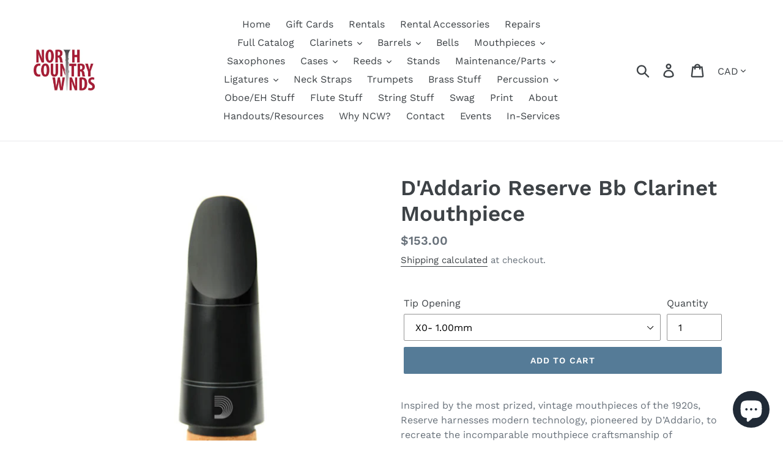

--- FILE ---
content_type: text/html; charset=utf-8
request_url: https://www.northcountrywinds.com/en-ca/products/daddario-reserve-bb-clarinet-mouthpiece
body_size: 26779
content:
<!doctype html>
<!--[if IE 9]> <html class="ie9 no-js" lang="en"> <![endif]-->
<!--[if (gt IE 9)|!(IE)]><!--> <html class="no-js" lang="en"> <!--<![endif]-->
<head>
  <meta charset="utf-8">
  <meta http-equiv="X-UA-Compatible" content="IE=edge,chrome=1">
  <meta name="viewport" content="width=device-width,initial-scale=1">
  <meta name="theme-color" content="#557b97">
  <link rel="canonical" href="https://www.northcountrywinds.com/en-ca/products/daddario-reserve-bb-clarinet-mouthpiece"><title>D&#39;Addario Reserve Bb Clarinet Mouthpiece
&ndash; North Country Winds</title><meta name="description" content="Inspired by the most prized, vintage mouthpieces of the 1920s, Reserve harnesses modern technology, pioneered by D’Addario, to recreate the incomparable mouthpiece craftsmanship of yesteryear. Milled—not molded—from hard rubber for a higher level of consistency, every Reserve mouthpiece is machined to the strictest tol"><!-- /snippets/social-meta-tags.liquid -->




<meta property="og:site_name" content="North Country Winds">
<meta property="og:url" content="https://www.northcountrywinds.com/en-ca/products/daddario-reserve-bb-clarinet-mouthpiece">
<meta property="og:title" content="D'Addario Reserve Bb Clarinet Mouthpiece">
<meta property="og:type" content="product">
<meta property="og:description" content="Inspired by the most prized, vintage mouthpieces of the 1920s, Reserve harnesses modern technology, pioneered by D’Addario, to recreate the incomparable mouthpiece craftsmanship of yesteryear. Milled—not molded—from hard rubber for a higher level of consistency, every Reserve mouthpiece is machined to the strictest tol">

  <meta property="og:price:amount" content="153.00">
  <meta property="og:price:currency" content="CAD">

<meta property="og:image" content="http://www.northcountrywinds.com/cdn/shop/products/reserve_1_1200x1200.png?v=1548198222"><meta property="og:image" content="http://www.northcountrywinds.com/cdn/shop/products/reserve_2_1200x1200.png?v=1548198224"><meta property="og:image" content="http://www.northcountrywinds.com/cdn/shop/products/reserve_3_1200x1200.png?v=1548198226">
<meta property="og:image:secure_url" content="https://www.northcountrywinds.com/cdn/shop/products/reserve_1_1200x1200.png?v=1548198222"><meta property="og:image:secure_url" content="https://www.northcountrywinds.com/cdn/shop/products/reserve_2_1200x1200.png?v=1548198224"><meta property="og:image:secure_url" content="https://www.northcountrywinds.com/cdn/shop/products/reserve_3_1200x1200.png?v=1548198226">


<meta name="twitter:card" content="summary_large_image">
<meta name="twitter:title" content="D'Addario Reserve Bb Clarinet Mouthpiece">
<meta name="twitter:description" content="Inspired by the most prized, vintage mouthpieces of the 1920s, Reserve harnesses modern technology, pioneered by D’Addario, to recreate the incomparable mouthpiece craftsmanship of yesteryear. Milled—not molded—from hard rubber for a higher level of consistency, every Reserve mouthpiece is machined to the strictest tol">


  <link href="//www.northcountrywinds.com/cdn/shop/t/3/assets/theme.scss.css?v=37016181165574299321764332323" rel="stylesheet" type="text/css" media="all" />

  <script>
    var theme = {
      strings: {
        addToCart: "Add to cart",
        soldOut: "Sold out",
        unavailable: "Unavailable",
        regularPrice: "Regular price",
        sale: "Sale",
        showMore: "Show More",
        showLess: "Show Less",
        addressError: "Error looking up that address",
        addressNoResults: "No results for that address",
        addressQueryLimit: "You have exceeded the Google API usage limit. Consider upgrading to a \u003ca href=\"https:\/\/developers.google.com\/maps\/premium\/usage-limits\"\u003ePremium Plan\u003c\/a\u003e.",
        authError: "There was a problem authenticating your Google Maps account.",
        newWindow: "Opens in a new window.",
        external: "Opens external website.",
        newWindowExternal: "Opens external website in a new window."
      },
      moneyFormat: "${{amount}}"
    }

    document.documentElement.className = document.documentElement.className.replace('no-js', 'js');
  </script>

  <!--[if (lte IE 9) ]><script src="//www.northcountrywinds.com/cdn/shop/t/3/assets/match-media.min.js?v=22265819453975888031646756049" type="text/javascript"></script><![endif]--><!--[if (gt IE 9)|!(IE)]><!--><script src="//www.northcountrywinds.com/cdn/shop/t/3/assets/lazysizes.js?v=68441465964607740661646756048" async="async"></script><!--<![endif]-->
  <!--[if lte IE 9]><script src="//www.northcountrywinds.com/cdn/shop/t/3/assets/lazysizes.min.js?v=644"></script><![endif]-->

  <!--[if (gt IE 9)|!(IE)]><!--><script src="//www.northcountrywinds.com/cdn/shop/t/3/assets/vendor.js?v=121857302354663160541646756055" defer="defer"></script><!--<![endif]-->
  <!--[if lte IE 9]><script src="//www.northcountrywinds.com/cdn/shop/t/3/assets/vendor.js?v=121857302354663160541646756055"></script><![endif]-->

  <!--[if (gt IE 9)|!(IE)]><!--><script src="//www.northcountrywinds.com/cdn/shop/t/3/assets/theme.js?v=64666071769250550331646756050" defer="defer"></script><!--<![endif]-->
  <!--[if lte IE 9]><script src="//www.northcountrywinds.com/cdn/shop/t/3/assets/theme.js?v=64666071769250550331646756050"></script><![endif]-->

  <script>window.performance && window.performance.mark && window.performance.mark('shopify.content_for_header.start');</script><meta name="google-site-verification" content="WyyAkEcZtsYDNSl6NjiNEVJj9jk5OD6AfsQHLRh1yoE">
<meta id="shopify-digital-wallet" name="shopify-digital-wallet" content="/5567774793/digital_wallets/dialog">
<meta name="shopify-checkout-api-token" content="f7482c4e2dd5a15dae2e71c8317dba2f">
<meta id="in-context-paypal-metadata" data-shop-id="5567774793" data-venmo-supported="false" data-environment="production" data-locale="en_US" data-paypal-v4="true" data-currency="CAD">
<link rel="alternate" hreflang="x-default" href="https://www.northcountrywinds.com/products/daddario-reserve-bb-clarinet-mouthpiece">
<link rel="alternate" hreflang="en" href="https://www.northcountrywinds.com/products/daddario-reserve-bb-clarinet-mouthpiece">
<link rel="alternate" hreflang="en-CA" href="https://www.northcountrywinds.com/en-ca/products/daddario-reserve-bb-clarinet-mouthpiece">
<link rel="alternate" type="application/json+oembed" href="https://www.northcountrywinds.com/en-ca/products/daddario-reserve-bb-clarinet-mouthpiece.oembed">
<script async="async" src="/checkouts/internal/preloads.js?locale=en-CA"></script>
<link rel="preconnect" href="https://shop.app" crossorigin="anonymous">
<script async="async" src="https://shop.app/checkouts/internal/preloads.js?locale=en-CA&shop_id=5567774793" crossorigin="anonymous"></script>
<script id="apple-pay-shop-capabilities" type="application/json">{"shopId":5567774793,"countryCode":"US","currencyCode":"CAD","merchantCapabilities":["supports3DS"],"merchantId":"gid:\/\/shopify\/Shop\/5567774793","merchantName":"North Country Winds","requiredBillingContactFields":["postalAddress","email"],"requiredShippingContactFields":["postalAddress","email"],"shippingType":"shipping","supportedNetworks":["visa","masterCard","amex","discover","elo","jcb"],"total":{"type":"pending","label":"North Country Winds","amount":"1.00"},"shopifyPaymentsEnabled":true,"supportsSubscriptions":true}</script>
<script id="shopify-features" type="application/json">{"accessToken":"f7482c4e2dd5a15dae2e71c8317dba2f","betas":["rich-media-storefront-analytics"],"domain":"www.northcountrywinds.com","predictiveSearch":true,"shopId":5567774793,"locale":"en"}</script>
<script>var Shopify = Shopify || {};
Shopify.shop = "north-country-winds.myshopify.com";
Shopify.locale = "en";
Shopify.currency = {"active":"CAD","rate":"1.3727063"};
Shopify.country = "CA";
Shopify.theme = {"name":"Debut with Installments message","id":121670500439,"schema_name":"Debut","schema_version":"9.0.0","theme_store_id":796,"role":"main"};
Shopify.theme.handle = "null";
Shopify.theme.style = {"id":null,"handle":null};
Shopify.cdnHost = "www.northcountrywinds.com/cdn";
Shopify.routes = Shopify.routes || {};
Shopify.routes.root = "/en-ca/";</script>
<script type="module">!function(o){(o.Shopify=o.Shopify||{}).modules=!0}(window);</script>
<script>!function(o){function n(){var o=[];function n(){o.push(Array.prototype.slice.apply(arguments))}return n.q=o,n}var t=o.Shopify=o.Shopify||{};t.loadFeatures=n(),t.autoloadFeatures=n()}(window);</script>
<script>
  window.ShopifyPay = window.ShopifyPay || {};
  window.ShopifyPay.apiHost = "shop.app\/pay";
  window.ShopifyPay.redirectState = null;
</script>
<script id="shop-js-analytics" type="application/json">{"pageType":"product"}</script>
<script defer="defer" async type="module" src="//www.northcountrywinds.com/cdn/shopifycloud/shop-js/modules/v2/client.init-shop-cart-sync_WVOgQShq.en.esm.js"></script>
<script defer="defer" async type="module" src="//www.northcountrywinds.com/cdn/shopifycloud/shop-js/modules/v2/chunk.common_C_13GLB1.esm.js"></script>
<script defer="defer" async type="module" src="//www.northcountrywinds.com/cdn/shopifycloud/shop-js/modules/v2/chunk.modal_CLfMGd0m.esm.js"></script>
<script type="module">
  await import("//www.northcountrywinds.com/cdn/shopifycloud/shop-js/modules/v2/client.init-shop-cart-sync_WVOgQShq.en.esm.js");
await import("//www.northcountrywinds.com/cdn/shopifycloud/shop-js/modules/v2/chunk.common_C_13GLB1.esm.js");
await import("//www.northcountrywinds.com/cdn/shopifycloud/shop-js/modules/v2/chunk.modal_CLfMGd0m.esm.js");

  window.Shopify.SignInWithShop?.initShopCartSync?.({"fedCMEnabled":true,"windoidEnabled":true});

</script>
<script>
  window.Shopify = window.Shopify || {};
  if (!window.Shopify.featureAssets) window.Shopify.featureAssets = {};
  window.Shopify.featureAssets['shop-js'] = {"shop-cart-sync":["modules/v2/client.shop-cart-sync_DuR37GeY.en.esm.js","modules/v2/chunk.common_C_13GLB1.esm.js","modules/v2/chunk.modal_CLfMGd0m.esm.js"],"init-fed-cm":["modules/v2/client.init-fed-cm_BucUoe6W.en.esm.js","modules/v2/chunk.common_C_13GLB1.esm.js","modules/v2/chunk.modal_CLfMGd0m.esm.js"],"shop-toast-manager":["modules/v2/client.shop-toast-manager_B0JfrpKj.en.esm.js","modules/v2/chunk.common_C_13GLB1.esm.js","modules/v2/chunk.modal_CLfMGd0m.esm.js"],"init-shop-cart-sync":["modules/v2/client.init-shop-cart-sync_WVOgQShq.en.esm.js","modules/v2/chunk.common_C_13GLB1.esm.js","modules/v2/chunk.modal_CLfMGd0m.esm.js"],"shop-button":["modules/v2/client.shop-button_B_U3bv27.en.esm.js","modules/v2/chunk.common_C_13GLB1.esm.js","modules/v2/chunk.modal_CLfMGd0m.esm.js"],"init-windoid":["modules/v2/client.init-windoid_DuP9q_di.en.esm.js","modules/v2/chunk.common_C_13GLB1.esm.js","modules/v2/chunk.modal_CLfMGd0m.esm.js"],"shop-cash-offers":["modules/v2/client.shop-cash-offers_BmULhtno.en.esm.js","modules/v2/chunk.common_C_13GLB1.esm.js","modules/v2/chunk.modal_CLfMGd0m.esm.js"],"pay-button":["modules/v2/client.pay-button_CrPSEbOK.en.esm.js","modules/v2/chunk.common_C_13GLB1.esm.js","modules/v2/chunk.modal_CLfMGd0m.esm.js"],"init-customer-accounts":["modules/v2/client.init-customer-accounts_jNk9cPYQ.en.esm.js","modules/v2/client.shop-login-button_DJ5ldayH.en.esm.js","modules/v2/chunk.common_C_13GLB1.esm.js","modules/v2/chunk.modal_CLfMGd0m.esm.js"],"avatar":["modules/v2/client.avatar_BTnouDA3.en.esm.js"],"checkout-modal":["modules/v2/client.checkout-modal_pBPyh9w8.en.esm.js","modules/v2/chunk.common_C_13GLB1.esm.js","modules/v2/chunk.modal_CLfMGd0m.esm.js"],"init-shop-for-new-customer-accounts":["modules/v2/client.init-shop-for-new-customer-accounts_BUoCy7a5.en.esm.js","modules/v2/client.shop-login-button_DJ5ldayH.en.esm.js","modules/v2/chunk.common_C_13GLB1.esm.js","modules/v2/chunk.modal_CLfMGd0m.esm.js"],"init-customer-accounts-sign-up":["modules/v2/client.init-customer-accounts-sign-up_CnczCz9H.en.esm.js","modules/v2/client.shop-login-button_DJ5ldayH.en.esm.js","modules/v2/chunk.common_C_13GLB1.esm.js","modules/v2/chunk.modal_CLfMGd0m.esm.js"],"init-shop-email-lookup-coordinator":["modules/v2/client.init-shop-email-lookup-coordinator_CzjY5t9o.en.esm.js","modules/v2/chunk.common_C_13GLB1.esm.js","modules/v2/chunk.modal_CLfMGd0m.esm.js"],"shop-follow-button":["modules/v2/client.shop-follow-button_CsYC63q7.en.esm.js","modules/v2/chunk.common_C_13GLB1.esm.js","modules/v2/chunk.modal_CLfMGd0m.esm.js"],"shop-login-button":["modules/v2/client.shop-login-button_DJ5ldayH.en.esm.js","modules/v2/chunk.common_C_13GLB1.esm.js","modules/v2/chunk.modal_CLfMGd0m.esm.js"],"shop-login":["modules/v2/client.shop-login_B9ccPdmx.en.esm.js","modules/v2/chunk.common_C_13GLB1.esm.js","modules/v2/chunk.modal_CLfMGd0m.esm.js"],"lead-capture":["modules/v2/client.lead-capture_D0K_KgYb.en.esm.js","modules/v2/chunk.common_C_13GLB1.esm.js","modules/v2/chunk.modal_CLfMGd0m.esm.js"],"payment-terms":["modules/v2/client.payment-terms_BWmiNN46.en.esm.js","modules/v2/chunk.common_C_13GLB1.esm.js","modules/v2/chunk.modal_CLfMGd0m.esm.js"]};
</script>
<script>(function() {
  var isLoaded = false;
  function asyncLoad() {
    if (isLoaded) return;
    isLoaded = true;
    var urls = ["\/\/north-country-winds.bookthatapp.com\/javascripts\/bta.js?shop=north-country-winds.myshopify.com","https:\/\/static.rechargecdn.com\/static\/js\/recharge.js?shop=north-country-winds.myshopify.com","https:\/\/inffuse.eventscalendar.co\/plugins\/shopify\/loader.js?app=calendar\u0026shop=north-country-winds.myshopify.com\u0026shop=north-country-winds.myshopify.com","\/\/cdn.shopify.com\/proxy\/d30cfe5f2598e967e210fc134b1a898c98e727943f393ed79ebed2567d2960e4\/static.cdn.printful.com\/static\/js\/external\/shopify-product-customizer.js?v=0.28\u0026shop=north-country-winds.myshopify.com\u0026sp-cache-control=cHVibGljLCBtYXgtYWdlPTkwMA","https:\/\/cdn.nfcube.com\/instafeed-7838f75a71bf45efebec970230bcd8a2.js?shop=north-country-winds.myshopify.com","https:\/\/cdn.hextom.com\/js\/freeshippingbar.js?shop=north-country-winds.myshopify.com"];
    for (var i = 0; i < urls.length; i++) {
      var s = document.createElement('script');
      s.type = 'text/javascript';
      s.async = true;
      s.src = urls[i];
      var x = document.getElementsByTagName('script')[0];
      x.parentNode.insertBefore(s, x);
    }
  };
  if(window.attachEvent) {
    window.attachEvent('onload', asyncLoad);
  } else {
    window.addEventListener('load', asyncLoad, false);
  }
})();</script>
<script id="__st">var __st={"a":5567774793,"offset":-18000,"reqid":"65d52f4d-e3a3-4a68-a8d9-081f6c7b7495-1769693601","pageurl":"www.northcountrywinds.com\/en-ca\/products\/daddario-reserve-bb-clarinet-mouthpiece","u":"09f897335451","p":"product","rtyp":"product","rid":2029745995849};</script>
<script>window.ShopifyPaypalV4VisibilityTracking = true;</script>
<script id="captcha-bootstrap">!function(){'use strict';const t='contact',e='account',n='new_comment',o=[[t,t],['blogs',n],['comments',n],[t,'customer']],c=[[e,'customer_login'],[e,'guest_login'],[e,'recover_customer_password'],[e,'create_customer']],r=t=>t.map((([t,e])=>`form[action*='/${t}']:not([data-nocaptcha='true']) input[name='form_type'][value='${e}']`)).join(','),a=t=>()=>t?[...document.querySelectorAll(t)].map((t=>t.form)):[];function s(){const t=[...o],e=r(t);return a(e)}const i='password',u='form_key',d=['recaptcha-v3-token','g-recaptcha-response','h-captcha-response',i],f=()=>{try{return window.sessionStorage}catch{return}},m='__shopify_v',_=t=>t.elements[u];function p(t,e,n=!1){try{const o=window.sessionStorage,c=JSON.parse(o.getItem(e)),{data:r}=function(t){const{data:e,action:n}=t;return t[m]||n?{data:e,action:n}:{data:t,action:n}}(c);for(const[e,n]of Object.entries(r))t.elements[e]&&(t.elements[e].value=n);n&&o.removeItem(e)}catch(o){console.error('form repopulation failed',{error:o})}}const l='form_type',E='cptcha';function T(t){t.dataset[E]=!0}const w=window,h=w.document,L='Shopify',v='ce_forms',y='captcha';let A=!1;((t,e)=>{const n=(g='f06e6c50-85a8-45c8-87d0-21a2b65856fe',I='https://cdn.shopify.com/shopifycloud/storefront-forms-hcaptcha/ce_storefront_forms_captcha_hcaptcha.v1.5.2.iife.js',D={infoText:'Protected by hCaptcha',privacyText:'Privacy',termsText:'Terms'},(t,e,n)=>{const o=w[L][v],c=o.bindForm;if(c)return c(t,g,e,D).then(n);var r;o.q.push([[t,g,e,D],n]),r=I,A||(h.body.append(Object.assign(h.createElement('script'),{id:'captcha-provider',async:!0,src:r})),A=!0)});var g,I,D;w[L]=w[L]||{},w[L][v]=w[L][v]||{},w[L][v].q=[],w[L][y]=w[L][y]||{},w[L][y].protect=function(t,e){n(t,void 0,e),T(t)},Object.freeze(w[L][y]),function(t,e,n,w,h,L){const[v,y,A,g]=function(t,e,n){const i=e?o:[],u=t?c:[],d=[...i,...u],f=r(d),m=r(i),_=r(d.filter((([t,e])=>n.includes(e))));return[a(f),a(m),a(_),s()]}(w,h,L),I=t=>{const e=t.target;return e instanceof HTMLFormElement?e:e&&e.form},D=t=>v().includes(t);t.addEventListener('submit',(t=>{const e=I(t);if(!e)return;const n=D(e)&&!e.dataset.hcaptchaBound&&!e.dataset.recaptchaBound,o=_(e),c=g().includes(e)&&(!o||!o.value);(n||c)&&t.preventDefault(),c&&!n&&(function(t){try{if(!f())return;!function(t){const e=f();if(!e)return;const n=_(t);if(!n)return;const o=n.value;o&&e.removeItem(o)}(t);const e=Array.from(Array(32),(()=>Math.random().toString(36)[2])).join('');!function(t,e){_(t)||t.append(Object.assign(document.createElement('input'),{type:'hidden',name:u})),t.elements[u].value=e}(t,e),function(t,e){const n=f();if(!n)return;const o=[...t.querySelectorAll(`input[type='${i}']`)].map((({name:t})=>t)),c=[...d,...o],r={};for(const[a,s]of new FormData(t).entries())c.includes(a)||(r[a]=s);n.setItem(e,JSON.stringify({[m]:1,action:t.action,data:r}))}(t,e)}catch(e){console.error('failed to persist form',e)}}(e),e.submit())}));const S=(t,e)=>{t&&!t.dataset[E]&&(n(t,e.some((e=>e===t))),T(t))};for(const o of['focusin','change'])t.addEventListener(o,(t=>{const e=I(t);D(e)&&S(e,y())}));const B=e.get('form_key'),M=e.get(l),P=B&&M;t.addEventListener('DOMContentLoaded',(()=>{const t=y();if(P)for(const e of t)e.elements[l].value===M&&p(e,B);[...new Set([...A(),...v().filter((t=>'true'===t.dataset.shopifyCaptcha))])].forEach((e=>S(e,t)))}))}(h,new URLSearchParams(w.location.search),n,t,e,['guest_login'])})(!0,!0)}();</script>
<script integrity="sha256-4kQ18oKyAcykRKYeNunJcIwy7WH5gtpwJnB7kiuLZ1E=" data-source-attribution="shopify.loadfeatures" defer="defer" src="//www.northcountrywinds.com/cdn/shopifycloud/storefront/assets/storefront/load_feature-a0a9edcb.js" crossorigin="anonymous"></script>
<script crossorigin="anonymous" defer="defer" src="//www.northcountrywinds.com/cdn/shopifycloud/storefront/assets/shopify_pay/storefront-65b4c6d7.js?v=20250812"></script>
<script data-source-attribution="shopify.dynamic_checkout.dynamic.init">var Shopify=Shopify||{};Shopify.PaymentButton=Shopify.PaymentButton||{isStorefrontPortableWallets:!0,init:function(){window.Shopify.PaymentButton.init=function(){};var t=document.createElement("script");t.src="https://www.northcountrywinds.com/cdn/shopifycloud/portable-wallets/latest/portable-wallets.en.js",t.type="module",document.head.appendChild(t)}};
</script>
<script data-source-attribution="shopify.dynamic_checkout.buyer_consent">
  function portableWalletsHideBuyerConsent(e){var t=document.getElementById("shopify-buyer-consent"),n=document.getElementById("shopify-subscription-policy-button");t&&n&&(t.classList.add("hidden"),t.setAttribute("aria-hidden","true"),n.removeEventListener("click",e))}function portableWalletsShowBuyerConsent(e){var t=document.getElementById("shopify-buyer-consent"),n=document.getElementById("shopify-subscription-policy-button");t&&n&&(t.classList.remove("hidden"),t.removeAttribute("aria-hidden"),n.addEventListener("click",e))}window.Shopify?.PaymentButton&&(window.Shopify.PaymentButton.hideBuyerConsent=portableWalletsHideBuyerConsent,window.Shopify.PaymentButton.showBuyerConsent=portableWalletsShowBuyerConsent);
</script>
<script data-source-attribution="shopify.dynamic_checkout.cart.bootstrap">document.addEventListener("DOMContentLoaded",(function(){function t(){return document.querySelector("shopify-accelerated-checkout-cart, shopify-accelerated-checkout")}if(t())Shopify.PaymentButton.init();else{new MutationObserver((function(e,n){t()&&(Shopify.PaymentButton.init(),n.disconnect())})).observe(document.body,{childList:!0,subtree:!0})}}));
</script>
<link id="shopify-accelerated-checkout-styles" rel="stylesheet" media="screen" href="https://www.northcountrywinds.com/cdn/shopifycloud/portable-wallets/latest/accelerated-checkout-backwards-compat.css" crossorigin="anonymous">
<style id="shopify-accelerated-checkout-cart">
        #shopify-buyer-consent {
  margin-top: 1em;
  display: inline-block;
  width: 100%;
}

#shopify-buyer-consent.hidden {
  display: none;
}

#shopify-subscription-policy-button {
  background: none;
  border: none;
  padding: 0;
  text-decoration: underline;
  font-size: inherit;
  cursor: pointer;
}

#shopify-subscription-policy-button::before {
  box-shadow: none;
}

      </style>

<script>window.performance && window.performance.mark && window.performance.mark('shopify.content_for_header.end');</script>

  
  
  
<script src="https://cdn.shopify.com/extensions/e8878072-2f6b-4e89-8082-94b04320908d/inbox-1254/assets/inbox-chat-loader.js" type="text/javascript" defer="defer"></script>
<link href="https://monorail-edge.shopifysvc.com" rel="dns-prefetch">
<script>(function(){if ("sendBeacon" in navigator && "performance" in window) {try {var session_token_from_headers = performance.getEntriesByType('navigation')[0].serverTiming.find(x => x.name == '_s').description;} catch {var session_token_from_headers = undefined;}var session_cookie_matches = document.cookie.match(/_shopify_s=([^;]*)/);var session_token_from_cookie = session_cookie_matches && session_cookie_matches.length === 2 ? session_cookie_matches[1] : "";var session_token = session_token_from_headers || session_token_from_cookie || "";function handle_abandonment_event(e) {var entries = performance.getEntries().filter(function(entry) {return /monorail-edge.shopifysvc.com/.test(entry.name);});if (!window.abandonment_tracked && entries.length === 0) {window.abandonment_tracked = true;var currentMs = Date.now();var navigation_start = performance.timing.navigationStart;var payload = {shop_id: 5567774793,url: window.location.href,navigation_start,duration: currentMs - navigation_start,session_token,page_type: "product"};window.navigator.sendBeacon("https://monorail-edge.shopifysvc.com/v1/produce", JSON.stringify({schema_id: "online_store_buyer_site_abandonment/1.1",payload: payload,metadata: {event_created_at_ms: currentMs,event_sent_at_ms: currentMs}}));}}window.addEventListener('pagehide', handle_abandonment_event);}}());</script>
<script id="web-pixels-manager-setup">(function e(e,d,r,n,o){if(void 0===o&&(o={}),!Boolean(null===(a=null===(i=window.Shopify)||void 0===i?void 0:i.analytics)||void 0===a?void 0:a.replayQueue)){var i,a;window.Shopify=window.Shopify||{};var t=window.Shopify;t.analytics=t.analytics||{};var s=t.analytics;s.replayQueue=[],s.publish=function(e,d,r){return s.replayQueue.push([e,d,r]),!0};try{self.performance.mark("wpm:start")}catch(e){}var l=function(){var e={modern:/Edge?\/(1{2}[4-9]|1[2-9]\d|[2-9]\d{2}|\d{4,})\.\d+(\.\d+|)|Firefox\/(1{2}[4-9]|1[2-9]\d|[2-9]\d{2}|\d{4,})\.\d+(\.\d+|)|Chrom(ium|e)\/(9{2}|\d{3,})\.\d+(\.\d+|)|(Maci|X1{2}).+ Version\/(15\.\d+|(1[6-9]|[2-9]\d|\d{3,})\.\d+)([,.]\d+|)( \(\w+\)|)( Mobile\/\w+|) Safari\/|Chrome.+OPR\/(9{2}|\d{3,})\.\d+\.\d+|(CPU[ +]OS|iPhone[ +]OS|CPU[ +]iPhone|CPU IPhone OS|CPU iPad OS)[ +]+(15[._]\d+|(1[6-9]|[2-9]\d|\d{3,})[._]\d+)([._]\d+|)|Android:?[ /-](13[3-9]|1[4-9]\d|[2-9]\d{2}|\d{4,})(\.\d+|)(\.\d+|)|Android.+Firefox\/(13[5-9]|1[4-9]\d|[2-9]\d{2}|\d{4,})\.\d+(\.\d+|)|Android.+Chrom(ium|e)\/(13[3-9]|1[4-9]\d|[2-9]\d{2}|\d{4,})\.\d+(\.\d+|)|SamsungBrowser\/([2-9]\d|\d{3,})\.\d+/,legacy:/Edge?\/(1[6-9]|[2-9]\d|\d{3,})\.\d+(\.\d+|)|Firefox\/(5[4-9]|[6-9]\d|\d{3,})\.\d+(\.\d+|)|Chrom(ium|e)\/(5[1-9]|[6-9]\d|\d{3,})\.\d+(\.\d+|)([\d.]+$|.*Safari\/(?![\d.]+ Edge\/[\d.]+$))|(Maci|X1{2}).+ Version\/(10\.\d+|(1[1-9]|[2-9]\d|\d{3,})\.\d+)([,.]\d+|)( \(\w+\)|)( Mobile\/\w+|) Safari\/|Chrome.+OPR\/(3[89]|[4-9]\d|\d{3,})\.\d+\.\d+|(CPU[ +]OS|iPhone[ +]OS|CPU[ +]iPhone|CPU IPhone OS|CPU iPad OS)[ +]+(10[._]\d+|(1[1-9]|[2-9]\d|\d{3,})[._]\d+)([._]\d+|)|Android:?[ /-](13[3-9]|1[4-9]\d|[2-9]\d{2}|\d{4,})(\.\d+|)(\.\d+|)|Mobile Safari.+OPR\/([89]\d|\d{3,})\.\d+\.\d+|Android.+Firefox\/(13[5-9]|1[4-9]\d|[2-9]\d{2}|\d{4,})\.\d+(\.\d+|)|Android.+Chrom(ium|e)\/(13[3-9]|1[4-9]\d|[2-9]\d{2}|\d{4,})\.\d+(\.\d+|)|Android.+(UC? ?Browser|UCWEB|U3)[ /]?(15\.([5-9]|\d{2,})|(1[6-9]|[2-9]\d|\d{3,})\.\d+)\.\d+|SamsungBrowser\/(5\.\d+|([6-9]|\d{2,})\.\d+)|Android.+MQ{2}Browser\/(14(\.(9|\d{2,})|)|(1[5-9]|[2-9]\d|\d{3,})(\.\d+|))(\.\d+|)|K[Aa][Ii]OS\/(3\.\d+|([4-9]|\d{2,})\.\d+)(\.\d+|)/},d=e.modern,r=e.legacy,n=navigator.userAgent;return n.match(d)?"modern":n.match(r)?"legacy":"unknown"}(),u="modern"===l?"modern":"legacy",c=(null!=n?n:{modern:"",legacy:""})[u],f=function(e){return[e.baseUrl,"/wpm","/b",e.hashVersion,"modern"===e.buildTarget?"m":"l",".js"].join("")}({baseUrl:d,hashVersion:r,buildTarget:u}),m=function(e){var d=e.version,r=e.bundleTarget,n=e.surface,o=e.pageUrl,i=e.monorailEndpoint;return{emit:function(e){var a=e.status,t=e.errorMsg,s=(new Date).getTime(),l=JSON.stringify({metadata:{event_sent_at_ms:s},events:[{schema_id:"web_pixels_manager_load/3.1",payload:{version:d,bundle_target:r,page_url:o,status:a,surface:n,error_msg:t},metadata:{event_created_at_ms:s}}]});if(!i)return console&&console.warn&&console.warn("[Web Pixels Manager] No Monorail endpoint provided, skipping logging."),!1;try{return self.navigator.sendBeacon.bind(self.navigator)(i,l)}catch(e){}var u=new XMLHttpRequest;try{return u.open("POST",i,!0),u.setRequestHeader("Content-Type","text/plain"),u.send(l),!0}catch(e){return console&&console.warn&&console.warn("[Web Pixels Manager] Got an unhandled error while logging to Monorail."),!1}}}}({version:r,bundleTarget:l,surface:e.surface,pageUrl:self.location.href,monorailEndpoint:e.monorailEndpoint});try{o.browserTarget=l,function(e){var d=e.src,r=e.async,n=void 0===r||r,o=e.onload,i=e.onerror,a=e.sri,t=e.scriptDataAttributes,s=void 0===t?{}:t,l=document.createElement("script"),u=document.querySelector("head"),c=document.querySelector("body");if(l.async=n,l.src=d,a&&(l.integrity=a,l.crossOrigin="anonymous"),s)for(var f in s)if(Object.prototype.hasOwnProperty.call(s,f))try{l.dataset[f]=s[f]}catch(e){}if(o&&l.addEventListener("load",o),i&&l.addEventListener("error",i),u)u.appendChild(l);else{if(!c)throw new Error("Did not find a head or body element to append the script");c.appendChild(l)}}({src:f,async:!0,onload:function(){if(!function(){var e,d;return Boolean(null===(d=null===(e=window.Shopify)||void 0===e?void 0:e.analytics)||void 0===d?void 0:d.initialized)}()){var d=window.webPixelsManager.init(e)||void 0;if(d){var r=window.Shopify.analytics;r.replayQueue.forEach((function(e){var r=e[0],n=e[1],o=e[2];d.publishCustomEvent(r,n,o)})),r.replayQueue=[],r.publish=d.publishCustomEvent,r.visitor=d.visitor,r.initialized=!0}}},onerror:function(){return m.emit({status:"failed",errorMsg:"".concat(f," has failed to load")})},sri:function(e){var d=/^sha384-[A-Za-z0-9+/=]+$/;return"string"==typeof e&&d.test(e)}(c)?c:"",scriptDataAttributes:o}),m.emit({status:"loading"})}catch(e){m.emit({status:"failed",errorMsg:(null==e?void 0:e.message)||"Unknown error"})}}})({shopId: 5567774793,storefrontBaseUrl: "https://www.northcountrywinds.com",extensionsBaseUrl: "https://extensions.shopifycdn.com/cdn/shopifycloud/web-pixels-manager",monorailEndpoint: "https://monorail-edge.shopifysvc.com/unstable/produce_batch",surface: "storefront-renderer",enabledBetaFlags: ["2dca8a86"],webPixelsConfigList: [{"id":"395608151","configuration":"{\"config\":\"{\\\"pixel_id\\\":\\\"AW-705421102\\\",\\\"target_country\\\":\\\"US\\\",\\\"gtag_events\\\":[{\\\"type\\\":\\\"search\\\",\\\"action_label\\\":\\\"AW-705421102\\\/2hskCPS3prkDEK6-r9AC\\\"},{\\\"type\\\":\\\"begin_checkout\\\",\\\"action_label\\\":\\\"AW-705421102\\\/iGU-CPG3prkDEK6-r9AC\\\"},{\\\"type\\\":\\\"view_item\\\",\\\"action_label\\\":[\\\"AW-705421102\\\/4YmzCOu3prkDEK6-r9AC\\\",\\\"MC-DKFM91RZ2L\\\"]},{\\\"type\\\":\\\"purchase\\\",\\\"action_label\\\":[\\\"AW-705421102\\\/J_bZCOi3prkDEK6-r9AC\\\",\\\"MC-DKFM91RZ2L\\\"]},{\\\"type\\\":\\\"page_view\\\",\\\"action_label\\\":[\\\"AW-705421102\\\/S-daCOW3prkDEK6-r9AC\\\",\\\"MC-DKFM91RZ2L\\\"]},{\\\"type\\\":\\\"add_payment_info\\\",\\\"action_label\\\":\\\"AW-705421102\\\/dfW5CPe3prkDEK6-r9AC\\\"},{\\\"type\\\":\\\"add_to_cart\\\",\\\"action_label\\\":\\\"AW-705421102\\\/A4OFCO63prkDEK6-r9AC\\\"}],\\\"enable_monitoring_mode\\\":false}\"}","eventPayloadVersion":"v1","runtimeContext":"OPEN","scriptVersion":"b2a88bafab3e21179ed38636efcd8a93","type":"APP","apiClientId":1780363,"privacyPurposes":[],"dataSharingAdjustments":{"protectedCustomerApprovalScopes":["read_customer_address","read_customer_email","read_customer_name","read_customer_personal_data","read_customer_phone"]}},{"id":"91127895","configuration":"{\"pixel_id\":\"2686861658236909\",\"pixel_type\":\"facebook_pixel\",\"metaapp_system_user_token\":\"-\"}","eventPayloadVersion":"v1","runtimeContext":"OPEN","scriptVersion":"ca16bc87fe92b6042fbaa3acc2fbdaa6","type":"APP","apiClientId":2329312,"privacyPurposes":["ANALYTICS","MARKETING","SALE_OF_DATA"],"dataSharingAdjustments":{"protectedCustomerApprovalScopes":["read_customer_address","read_customer_email","read_customer_name","read_customer_personal_data","read_customer_phone"]}},{"id":"shopify-app-pixel","configuration":"{}","eventPayloadVersion":"v1","runtimeContext":"STRICT","scriptVersion":"0450","apiClientId":"shopify-pixel","type":"APP","privacyPurposes":["ANALYTICS","MARKETING"]},{"id":"shopify-custom-pixel","eventPayloadVersion":"v1","runtimeContext":"LAX","scriptVersion":"0450","apiClientId":"shopify-pixel","type":"CUSTOM","privacyPurposes":["ANALYTICS","MARKETING"]}],isMerchantRequest: false,initData: {"shop":{"name":"North Country Winds","paymentSettings":{"currencyCode":"USD"},"myshopifyDomain":"north-country-winds.myshopify.com","countryCode":"US","storefrontUrl":"https:\/\/www.northcountrywinds.com\/en-ca"},"customer":null,"cart":null,"checkout":null,"productVariants":[{"price":{"amount":153.0,"currencyCode":"CAD"},"product":{"title":"D'Addario Reserve Bb Clarinet Mouthpiece","vendor":"North Country Winds","id":"2029745995849","untranslatedTitle":"D'Addario Reserve Bb Clarinet Mouthpiece","url":"\/en-ca\/products\/daddario-reserve-bb-clarinet-mouthpiece","type":""},"id":"18809640452169","image":{"src":"\/\/www.northcountrywinds.com\/cdn\/shop\/products\/reserve_1.png?v=1548198222"},"sku":"MCR-X0","title":"X0- 1.00mm","untranslatedTitle":"X0- 1.00mm"},{"price":{"amount":153.0,"currencyCode":"CAD"},"product":{"title":"D'Addario Reserve Bb Clarinet Mouthpiece","vendor":"North Country Winds","id":"2029745995849","untranslatedTitle":"D'Addario Reserve Bb Clarinet Mouthpiece","url":"\/en-ca\/products\/daddario-reserve-bb-clarinet-mouthpiece","type":""},"id":"18809640484937","image":{"src":"\/\/www.northcountrywinds.com\/cdn\/shop\/products\/reserve_1.png?v=1548198222"},"sku":"MCR-X5","title":"X5- 1.05mm","untranslatedTitle":"X5- 1.05mm"},{"price":{"amount":153.0,"currencyCode":"CAD"},"product":{"title":"D'Addario Reserve Bb Clarinet Mouthpiece","vendor":"North Country Winds","id":"2029745995849","untranslatedTitle":"D'Addario Reserve Bb Clarinet Mouthpiece","url":"\/en-ca\/products\/daddario-reserve-bb-clarinet-mouthpiece","type":""},"id":"18809640517705","image":{"src":"\/\/www.northcountrywinds.com\/cdn\/shop\/products\/reserve_1.png?v=1548198222"},"sku":"MCR-X10","title":"X10- 1.12mm","untranslatedTitle":"X10- 1.12mm"},{"price":{"amount":153.0,"currencyCode":"CAD"},"product":{"title":"D'Addario Reserve Bb Clarinet Mouthpiece","vendor":"North Country Winds","id":"2029745995849","untranslatedTitle":"D'Addario Reserve Bb Clarinet Mouthpiece","url":"\/en-ca\/products\/daddario-reserve-bb-clarinet-mouthpiece","type":""},"id":"41124850401367","image":{"src":"\/\/www.northcountrywinds.com\/cdn\/shop\/products\/reserve_1.png?v=1548198222"},"sku":"MCR-X10E","title":"X10E- 1.11mm (A442)","untranslatedTitle":"X10E- 1.11mm (A442)"},{"price":{"amount":153.0,"currencyCode":"CAD"},"product":{"title":"D'Addario Reserve Bb Clarinet Mouthpiece","vendor":"North Country Winds","id":"2029745995849","untranslatedTitle":"D'Addario Reserve Bb Clarinet Mouthpiece","url":"\/en-ca\/products\/daddario-reserve-bb-clarinet-mouthpiece","type":""},"id":"41124850434135","image":{"src":"\/\/www.northcountrywinds.com\/cdn\/shop\/products\/reserve_1.png?v=1548198222"},"sku":"MCR-X15E","title":"X15E- 1.18mm (A442)","untranslatedTitle":"X15E- 1.18mm (A442)"},{"price":{"amount":153.0,"currencyCode":"CAD"},"product":{"title":"D'Addario Reserve Bb Clarinet Mouthpiece","vendor":"North Country Winds","id":"2029745995849","untranslatedTitle":"D'Addario Reserve Bb Clarinet Mouthpiece","url":"\/en-ca\/products\/daddario-reserve-bb-clarinet-mouthpiece","type":""},"id":"41124850466903","image":{"src":"\/\/www.northcountrywinds.com\/cdn\/shop\/products\/reserve_1.png?v=1548198222"},"sku":"MCR-X25E","title":"X25E- 1.25mm (A442)","untranslatedTitle":"X25E- 1.25mm (A442)"}],"purchasingCompany":null},},"https://www.northcountrywinds.com/cdn","1d2a099fw23dfb22ep557258f5m7a2edbae",{"modern":"","legacy":""},{"shopId":"5567774793","storefrontBaseUrl":"https:\/\/www.northcountrywinds.com","extensionBaseUrl":"https:\/\/extensions.shopifycdn.com\/cdn\/shopifycloud\/web-pixels-manager","surface":"storefront-renderer","enabledBetaFlags":"[\"2dca8a86\"]","isMerchantRequest":"false","hashVersion":"1d2a099fw23dfb22ep557258f5m7a2edbae","publish":"custom","events":"[[\"page_viewed\",{}],[\"product_viewed\",{\"productVariant\":{\"price\":{\"amount\":153.0,\"currencyCode\":\"CAD\"},\"product\":{\"title\":\"D'Addario Reserve Bb Clarinet Mouthpiece\",\"vendor\":\"North Country Winds\",\"id\":\"2029745995849\",\"untranslatedTitle\":\"D'Addario Reserve Bb Clarinet Mouthpiece\",\"url\":\"\/en-ca\/products\/daddario-reserve-bb-clarinet-mouthpiece\",\"type\":\"\"},\"id\":\"18809640452169\",\"image\":{\"src\":\"\/\/www.northcountrywinds.com\/cdn\/shop\/products\/reserve_1.png?v=1548198222\"},\"sku\":\"MCR-X0\",\"title\":\"X0- 1.00mm\",\"untranslatedTitle\":\"X0- 1.00mm\"}}]]"});</script><script>
  window.ShopifyAnalytics = window.ShopifyAnalytics || {};
  window.ShopifyAnalytics.meta = window.ShopifyAnalytics.meta || {};
  window.ShopifyAnalytics.meta.currency = 'CAD';
  var meta = {"product":{"id":2029745995849,"gid":"gid:\/\/shopify\/Product\/2029745995849","vendor":"North Country Winds","type":"","handle":"daddario-reserve-bb-clarinet-mouthpiece","variants":[{"id":18809640452169,"price":15300,"name":"D'Addario Reserve Bb Clarinet Mouthpiece - X0- 1.00mm","public_title":"X0- 1.00mm","sku":"MCR-X0"},{"id":18809640484937,"price":15300,"name":"D'Addario Reserve Bb Clarinet Mouthpiece - X5- 1.05mm","public_title":"X5- 1.05mm","sku":"MCR-X5"},{"id":18809640517705,"price":15300,"name":"D'Addario Reserve Bb Clarinet Mouthpiece - X10- 1.12mm","public_title":"X10- 1.12mm","sku":"MCR-X10"},{"id":41124850401367,"price":15300,"name":"D'Addario Reserve Bb Clarinet Mouthpiece - X10E- 1.11mm (A442)","public_title":"X10E- 1.11mm (A442)","sku":"MCR-X10E"},{"id":41124850434135,"price":15300,"name":"D'Addario Reserve Bb Clarinet Mouthpiece - X15E- 1.18mm (A442)","public_title":"X15E- 1.18mm (A442)","sku":"MCR-X15E"},{"id":41124850466903,"price":15300,"name":"D'Addario Reserve Bb Clarinet Mouthpiece - X25E- 1.25mm (A442)","public_title":"X25E- 1.25mm (A442)","sku":"MCR-X25E"}],"remote":false},"page":{"pageType":"product","resourceType":"product","resourceId":2029745995849,"requestId":"65d52f4d-e3a3-4a68-a8d9-081f6c7b7495-1769693601"}};
  for (var attr in meta) {
    window.ShopifyAnalytics.meta[attr] = meta[attr];
  }
</script>
<script class="analytics">
  (function () {
    var customDocumentWrite = function(content) {
      var jquery = null;

      if (window.jQuery) {
        jquery = window.jQuery;
      } else if (window.Checkout && window.Checkout.$) {
        jquery = window.Checkout.$;
      }

      if (jquery) {
        jquery('body').append(content);
      }
    };

    var hasLoggedConversion = function(token) {
      if (token) {
        return document.cookie.indexOf('loggedConversion=' + token) !== -1;
      }
      return false;
    }

    var setCookieIfConversion = function(token) {
      if (token) {
        var twoMonthsFromNow = new Date(Date.now());
        twoMonthsFromNow.setMonth(twoMonthsFromNow.getMonth() + 2);

        document.cookie = 'loggedConversion=' + token + '; expires=' + twoMonthsFromNow;
      }
    }

    var trekkie = window.ShopifyAnalytics.lib = window.trekkie = window.trekkie || [];
    if (trekkie.integrations) {
      return;
    }
    trekkie.methods = [
      'identify',
      'page',
      'ready',
      'track',
      'trackForm',
      'trackLink'
    ];
    trekkie.factory = function(method) {
      return function() {
        var args = Array.prototype.slice.call(arguments);
        args.unshift(method);
        trekkie.push(args);
        return trekkie;
      };
    };
    for (var i = 0; i < trekkie.methods.length; i++) {
      var key = trekkie.methods[i];
      trekkie[key] = trekkie.factory(key);
    }
    trekkie.load = function(config) {
      trekkie.config = config || {};
      trekkie.config.initialDocumentCookie = document.cookie;
      var first = document.getElementsByTagName('script')[0];
      var script = document.createElement('script');
      script.type = 'text/javascript';
      script.onerror = function(e) {
        var scriptFallback = document.createElement('script');
        scriptFallback.type = 'text/javascript';
        scriptFallback.onerror = function(error) {
                var Monorail = {
      produce: function produce(monorailDomain, schemaId, payload) {
        var currentMs = new Date().getTime();
        var event = {
          schema_id: schemaId,
          payload: payload,
          metadata: {
            event_created_at_ms: currentMs,
            event_sent_at_ms: currentMs
          }
        };
        return Monorail.sendRequest("https://" + monorailDomain + "/v1/produce", JSON.stringify(event));
      },
      sendRequest: function sendRequest(endpointUrl, payload) {
        // Try the sendBeacon API
        if (window && window.navigator && typeof window.navigator.sendBeacon === 'function' && typeof window.Blob === 'function' && !Monorail.isIos12()) {
          var blobData = new window.Blob([payload], {
            type: 'text/plain'
          });

          if (window.navigator.sendBeacon(endpointUrl, blobData)) {
            return true;
          } // sendBeacon was not successful

        } // XHR beacon

        var xhr = new XMLHttpRequest();

        try {
          xhr.open('POST', endpointUrl);
          xhr.setRequestHeader('Content-Type', 'text/plain');
          xhr.send(payload);
        } catch (e) {
          console.log(e);
        }

        return false;
      },
      isIos12: function isIos12() {
        return window.navigator.userAgent.lastIndexOf('iPhone; CPU iPhone OS 12_') !== -1 || window.navigator.userAgent.lastIndexOf('iPad; CPU OS 12_') !== -1;
      }
    };
    Monorail.produce('monorail-edge.shopifysvc.com',
      'trekkie_storefront_load_errors/1.1',
      {shop_id: 5567774793,
      theme_id: 121670500439,
      app_name: "storefront",
      context_url: window.location.href,
      source_url: "//www.northcountrywinds.com/cdn/s/trekkie.storefront.a804e9514e4efded663580eddd6991fcc12b5451.min.js"});

        };
        scriptFallback.async = true;
        scriptFallback.src = '//www.northcountrywinds.com/cdn/s/trekkie.storefront.a804e9514e4efded663580eddd6991fcc12b5451.min.js';
        first.parentNode.insertBefore(scriptFallback, first);
      };
      script.async = true;
      script.src = '//www.northcountrywinds.com/cdn/s/trekkie.storefront.a804e9514e4efded663580eddd6991fcc12b5451.min.js';
      first.parentNode.insertBefore(script, first);
    };
    trekkie.load(
      {"Trekkie":{"appName":"storefront","development":false,"defaultAttributes":{"shopId":5567774793,"isMerchantRequest":null,"themeId":121670500439,"themeCityHash":"3012258680064066131","contentLanguage":"en","currency":"CAD","eventMetadataId":"e2d85986-e5d7-4880-98bf-777eba7220e3"},"isServerSideCookieWritingEnabled":true,"monorailRegion":"shop_domain","enabledBetaFlags":["65f19447","b5387b81"]},"Session Attribution":{},"S2S":{"facebookCapiEnabled":true,"source":"trekkie-storefront-renderer","apiClientId":580111}}
    );

    var loaded = false;
    trekkie.ready(function() {
      if (loaded) return;
      loaded = true;

      window.ShopifyAnalytics.lib = window.trekkie;

      var originalDocumentWrite = document.write;
      document.write = customDocumentWrite;
      try { window.ShopifyAnalytics.merchantGoogleAnalytics.call(this); } catch(error) {};
      document.write = originalDocumentWrite;

      window.ShopifyAnalytics.lib.page(null,{"pageType":"product","resourceType":"product","resourceId":2029745995849,"requestId":"65d52f4d-e3a3-4a68-a8d9-081f6c7b7495-1769693601","shopifyEmitted":true});

      var match = window.location.pathname.match(/checkouts\/(.+)\/(thank_you|post_purchase)/)
      var token = match? match[1]: undefined;
      if (!hasLoggedConversion(token)) {
        setCookieIfConversion(token);
        window.ShopifyAnalytics.lib.track("Viewed Product",{"currency":"CAD","variantId":18809640452169,"productId":2029745995849,"productGid":"gid:\/\/shopify\/Product\/2029745995849","name":"D'Addario Reserve Bb Clarinet Mouthpiece - X0- 1.00mm","price":"153.00","sku":"MCR-X0","brand":"North Country Winds","variant":"X0- 1.00mm","category":"","nonInteraction":true,"remote":false},undefined,undefined,{"shopifyEmitted":true});
      window.ShopifyAnalytics.lib.track("monorail:\/\/trekkie_storefront_viewed_product\/1.1",{"currency":"CAD","variantId":18809640452169,"productId":2029745995849,"productGid":"gid:\/\/shopify\/Product\/2029745995849","name":"D'Addario Reserve Bb Clarinet Mouthpiece - X0- 1.00mm","price":"153.00","sku":"MCR-X0","brand":"North Country Winds","variant":"X0- 1.00mm","category":"","nonInteraction":true,"remote":false,"referer":"https:\/\/www.northcountrywinds.com\/en-ca\/products\/daddario-reserve-bb-clarinet-mouthpiece"});
      }
    });


        var eventsListenerScript = document.createElement('script');
        eventsListenerScript.async = true;
        eventsListenerScript.src = "//www.northcountrywinds.com/cdn/shopifycloud/storefront/assets/shop_events_listener-3da45d37.js";
        document.getElementsByTagName('head')[0].appendChild(eventsListenerScript);

})();</script>
<script
  defer
  src="https://www.northcountrywinds.com/cdn/shopifycloud/perf-kit/shopify-perf-kit-3.1.0.min.js"
  data-application="storefront-renderer"
  data-shop-id="5567774793"
  data-render-region="gcp-us-east1"
  data-page-type="product"
  data-theme-instance-id="121670500439"
  data-theme-name="Debut"
  data-theme-version="9.0.0"
  data-monorail-region="shop_domain"
  data-resource-timing-sampling-rate="10"
  data-shs="true"
  data-shs-beacon="true"
  data-shs-export-with-fetch="true"
  data-shs-logs-sample-rate="1"
  data-shs-beacon-endpoint="https://www.northcountrywinds.com/api/collect"
></script>
</head>

<body class="template-product">

  <a class="in-page-link visually-hidden skip-link" href="#MainContent">Skip to content</a>

  <div id="SearchDrawer" class="search-bar drawer drawer--top" role="dialog" aria-modal="true" aria-label="Search">
    <div class="search-bar__table">
      <div class="search-bar__table-cell search-bar__form-wrapper">
        <form class="search search-bar__form" action="/search" method="get" role="search">
          <input class="search__input search-bar__input" type="search" name="q" value="" placeholder="Search" aria-label="Search">
          <button class="search-bar__submit search__submit btn--link" type="submit">
            <svg aria-hidden="true" focusable="false" role="presentation" class="icon icon-search" viewBox="0 0 37 40"><path d="M35.6 36l-9.8-9.8c4.1-5.4 3.6-13.2-1.3-18.1-5.4-5.4-14.2-5.4-19.7 0-5.4 5.4-5.4 14.2 0 19.7 2.6 2.6 6.1 4.1 9.8 4.1 3 0 5.9-1 8.3-2.8l9.8 9.8c.4.4.9.6 1.4.6s1-.2 1.4-.6c.9-.9.9-2.1.1-2.9zm-20.9-8.2c-2.6 0-5.1-1-7-2.9-3.9-3.9-3.9-10.1 0-14C9.6 9 12.2 8 14.7 8s5.1 1 7 2.9c3.9 3.9 3.9 10.1 0 14-1.9 1.9-4.4 2.9-7 2.9z"/></svg>
            <span class="icon__fallback-text">Submit</span>
          </button>
        </form>
      </div>
      <div class="search-bar__table-cell text-right">
        <button type="button" class="btn--link search-bar__close js-drawer-close">
          <svg aria-hidden="true" focusable="false" role="presentation" class="icon icon-close" viewBox="0 0 37 40"><path d="M21.3 23l11-11c.8-.8.8-2 0-2.8-.8-.8-2-.8-2.8 0l-11 11-11-11c-.8-.8-2-.8-2.8 0-.8.8-.8 2 0 2.8l11 11-11 11c-.8.8-.8 2 0 2.8.4.4.9.6 1.4.6s1-.2 1.4-.6l11-11 11 11c.4.4.9.6 1.4.6s1-.2 1.4-.6c.8-.8.8-2 0-2.8l-11-11z"/></svg>
          <span class="icon__fallback-text">Close search</span>
        </button>
      </div>
    </div>
  </div>

  <div id="shopify-section-header" class="shopify-section">

<div data-section-id="header" data-section-type="header-section">
  

  <header class="site-header border-bottom logo--left" role="banner">
    <div class="grid grid--no-gutters grid--table site-header__mobile-nav">
      

      

      <div class="grid__item medium-up--one-quarter logo-align--left">
        
        
          <div class="h2 site-header__logo">
        
          
<a href="/" class="site-header__logo-image">
              
              <img class="lazyload js"
                   src="//www.northcountrywinds.com/cdn/shop/files/NorthCountryWinds_Color_300x300.jpg?v=1614302747"
                   data-src="//www.northcountrywinds.com/cdn/shop/files/NorthCountryWinds_Color_{width}x.jpg?v=1614302747"
                   data-widths="[180, 360, 540, 720, 900, 1080, 1296, 1512, 1728, 2048]"
                   data-aspectratio="1.494088669950739"
                   data-sizes="auto"
                   alt="North Country Winds"
                   style="max-width: 100px">
              <noscript>
                
                <img src="//www.northcountrywinds.com/cdn/shop/files/NorthCountryWinds_Color_100x.jpg?v=1614302747"
                     srcset="//www.northcountrywinds.com/cdn/shop/files/NorthCountryWinds_Color_100x.jpg?v=1614302747 1x, //www.northcountrywinds.com/cdn/shop/files/NorthCountryWinds_Color_100x@2x.jpg?v=1614302747 2x"
                     alt="North Country Winds"
                     style="max-width: 100px;">
              </noscript>
            </a>
          
        
          </div>
        
      </div>

      
        <nav class="grid__item medium-up--one-half small--hide" id="AccessibleNav" role="navigation">
          <ul class="site-nav list--inline " id="SiteNav">
  



    
      <li>
        <a href="/en-ca" class="site-nav__link site-nav__link--main">
          <span class="site-nav__label">Home</span>
        </a>
      </li>
    
  



    
      <li>
        <a href="/en-ca/products/north-country-winds-gift-card" class="site-nav__link site-nav__link--main">
          <span class="site-nav__label">Gift Cards</span>
        </a>
      </li>
    
  



    
      <li>
        <a href="/en-ca/pages/rentals" class="site-nav__link site-nav__link--main">
          <span class="site-nav__label">Rentals</span>
        </a>
      </li>
    
  



    
      <li>
        <a href="/en-ca/collections/rental-accessories" class="site-nav__link site-nav__link--main">
          <span class="site-nav__label">Rental Accessories</span>
        </a>
      </li>
    
  



    
      <li>
        <a href="/en-ca/pages/repairs" class="site-nav__link site-nav__link--main">
          <span class="site-nav__label">Repairs</span>
        </a>
      </li>
    
  



    
      <li>
        <a href="/en-ca/collections/all" class="site-nav__link site-nav__link--main">
          <span class="site-nav__label">Full Catalog</span>
        </a>
      </li>
    
  



    
      <li class="site-nav--has-dropdown">
        <button class="site-nav__link site-nav__link--main site-nav__link--button" type="button" aria-haspopup="true" aria-expanded="false" aria-controls="SiteNavLabel-clarinets">
          <span class="site-nav__label">Clarinets</span><svg aria-hidden="true" focusable="false" role="presentation" class="icon icon--wide icon-chevron-down" viewBox="0 0 498.98 284.49"><defs><style>.cls-1{fill:#231f20}</style></defs><path class="cls-1" d="M80.93 271.76A35 35 0 0 1 140.68 247l189.74 189.75L520.16 247a35 35 0 1 1 49.5 49.5L355.17 511a35 35 0 0 1-49.5 0L91.18 296.5a34.89 34.89 0 0 1-10.25-24.74z" transform="translate(-80.93 -236.76)"/></svg>
        </button>

        <div class="site-nav__dropdown" id="SiteNavLabel-clarinets">
          
            <ul>
              
                <li>
                  <a href="/en-ca/collections/bb-clarinets" class="site-nav__link site-nav__child-link">
                    <span class="site-nav__label">Bb Clarinets</span>
                  </a>
                </li>
              
                <li>
                  <a href="/en-ca/collections/a-clarinets" class="site-nav__link site-nav__child-link">
                    <span class="site-nav__label">A Clarinets</span>
                  </a>
                </li>
              
                <li>
                  <a href="/en-ca/collections/eb-clarinets" class="site-nav__link site-nav__child-link">
                    <span class="site-nav__label">Eb Clarinets</span>
                  </a>
                </li>
              
                <li>
                  <a href="/en-ca/collections/bass-clarinets" class="site-nav__link site-nav__child-link">
                    <span class="site-nav__label">Bass Clarinets</span>
                  </a>
                </li>
              
                <li>
                  <a href="/en-ca/collections/backun-clarinets" class="site-nav__link site-nav__child-link">
                    <span class="site-nav__label">Backun Clarinets</span>
                  </a>
                </li>
              
                <li>
                  <a href="/en-ca/collections/buffet-clarinets" class="site-nav__link site-nav__child-link">
                    <span class="site-nav__label">Buffet Clarinets</span>
                  </a>
                </li>
              
                <li>
                  <a href="/en-ca/collections/royal-global-clarinets" class="site-nav__link site-nav__child-link">
                    <span class="site-nav__label">Royal Global Clarinets</span>
                  </a>
                </li>
              
                <li>
                  <a href="/en-ca/collections/yamaha-clarinets" class="site-nav__link site-nav__child-link site-nav__link--last">
                    <span class="site-nav__label">Yamaha Clarinets</span>
                  </a>
                </li>
              
            </ul>
          
        </div>
      </li>
    
  



    
      <li class="site-nav--has-dropdown">
        <button class="site-nav__link site-nav__link--main site-nav__link--button" type="button" aria-haspopup="true" aria-expanded="false" aria-controls="SiteNavLabel-barrels">
          <span class="site-nav__label">Barrels</span><svg aria-hidden="true" focusable="false" role="presentation" class="icon icon--wide icon-chevron-down" viewBox="0 0 498.98 284.49"><defs><style>.cls-1{fill:#231f20}</style></defs><path class="cls-1" d="M80.93 271.76A35 35 0 0 1 140.68 247l189.74 189.75L520.16 247a35 35 0 1 1 49.5 49.5L355.17 511a35 35 0 0 1-49.5 0L91.18 296.5a34.89 34.89 0 0 1-10.25-24.74z" transform="translate(-80.93 -236.76)"/></svg>
        </button>

        <div class="site-nav__dropdown" id="SiteNavLabel-barrels">
          
            <ul>
              
                <li>
                  <a href="/en-ca/collections/barrels" class="site-nav__link site-nav__child-link">
                    <span class="site-nav__label">All Barrels</span>
                  </a>
                </li>
              
                <li>
                  <a href="/en-ca/collections/backun-barrels" class="site-nav__link site-nav__child-link">
                    <span class="site-nav__label">Backun Barrels</span>
                  </a>
                </li>
              
                <li>
                  <a href="/en-ca/collections/royal-global-barrels" class="site-nav__link site-nav__child-link">
                    <span class="site-nav__label">Royal Global Barrels</span>
                  </a>
                </li>
              
                <li>
                  <a href="/en-ca/collections/buffet-barrels" class="site-nav__link site-nav__child-link">
                    <span class="site-nav__label">Buffet Barrels</span>
                  </a>
                </li>
              
                <li>
                  <a href="/en-ca/collections/silverstein-barrels" class="site-nav__link site-nav__child-link">
                    <span class="site-nav__label">Silverstein Barrels</span>
                  </a>
                </li>
              
                <li>
                  <a href="/en-ca/collections/ncw-custom-barrels" class="site-nav__link site-nav__child-link">
                    <span class="site-nav__label">NCW Barrels</span>
                  </a>
                </li>
              
                <li>
                  <a href="/en-ca/collections/clark-fobes-barrels" class="site-nav__link site-nav__child-link site-nav__link--last">
                    <span class="site-nav__label">Clark Fobes Barrles</span>
                  </a>
                </li>
              
            </ul>
          
        </div>
      </li>
    
  



    
      <li>
        <a href="/en-ca/collections/bells" class="site-nav__link site-nav__link--main">
          <span class="site-nav__label">Bells</span>
        </a>
      </li>
    
  



    
      <li class="site-nav--has-dropdown">
        <button class="site-nav__link site-nav__link--main site-nav__link--button" type="button" aria-haspopup="true" aria-expanded="false" aria-controls="SiteNavLabel-mouthpieces">
          <span class="site-nav__label">Mouthpieces</span><svg aria-hidden="true" focusable="false" role="presentation" class="icon icon--wide icon-chevron-down" viewBox="0 0 498.98 284.49"><defs><style>.cls-1{fill:#231f20}</style></defs><path class="cls-1" d="M80.93 271.76A35 35 0 0 1 140.68 247l189.74 189.75L520.16 247a35 35 0 1 1 49.5 49.5L355.17 511a35 35 0 0 1-49.5 0L91.18 296.5a34.89 34.89 0 0 1-10.25-24.74z" transform="translate(-80.93 -236.76)"/></svg>
        </button>

        <div class="site-nav__dropdown" id="SiteNavLabel-mouthpieces">
          
            <ul>
              
                <li>
                  <a href="/en-ca/collections/eb-clarinet-mouthpieces" class="site-nav__link site-nav__child-link">
                    <span class="site-nav__label">Eb Clarinet Mouthpieces</span>
                  </a>
                </li>
              
                <li>
                  <a href="/en-ca/collections/bb-clarinet-mouthpieces" class="site-nav__link site-nav__child-link">
                    <span class="site-nav__label">Bb Clarinet Mouthpieces</span>
                  </a>
                </li>
              
                <li>
                  <a href="/en-ca/collections/alto-clarinet-mouthpieces" class="site-nav__link site-nav__child-link">
                    <span class="site-nav__label">Alto Clarinet Mouthpieces</span>
                  </a>
                </li>
              
                <li>
                  <a href="/en-ca/collections/bass-clarinet-mouthpieces" class="site-nav__link site-nav__child-link">
                    <span class="site-nav__label">Bass Clarinet Mouthpieces</span>
                  </a>
                </li>
              
                <li>
                  <a href="/en-ca/collections/alto-saxophone-mouthpieces" class="site-nav__link site-nav__child-link">
                    <span class="site-nav__label">Alto Saxophone Mouthpieces</span>
                  </a>
                </li>
              
                <li>
                  <a href="/en-ca/collections/tenor-saxophone-mouthpieces" class="site-nav__link site-nav__child-link">
                    <span class="site-nav__label">Tenor Saxophone Mouthpieces</span>
                  </a>
                </li>
              
                <li>
                  <a href="/en-ca/collections/baritone-saxophone-mouthpieces" class="site-nav__link site-nav__child-link">
                    <span class="site-nav__label">Baritone Saxophone Mouthpieces</span>
                  </a>
                </li>
              
                <li>
                  <a href="/en-ca/collections/trumpet-mouthpieces" class="site-nav__link site-nav__child-link">
                    <span class="site-nav__label">Trumpet/Cornet/Flugelhorn Mouthpieces</span>
                  </a>
                </li>
              
                <li>
                  <a href="/en-ca/collections/horn-mouthpieces" class="site-nav__link site-nav__child-link">
                    <span class="site-nav__label">Horn Mouthpieces</span>
                  </a>
                </li>
              
                <li>
                  <a href="/en-ca/collections/low-brass-mouthpieces" class="site-nav__link site-nav__child-link">
                    <span class="site-nav__label">Low Brass Mouthpieces</span>
                  </a>
                </li>
              
                <li>
                  <a href="/en-ca/collections/vandoren-mouthpieces" class="site-nav__link site-nav__child-link">
                    <span class="site-nav__label">Vandoren Mouthpieces</span>
                  </a>
                </li>
              
                <li>
                  <a href="/en-ca/collections/backun-mouthpieces" class="site-nav__link site-nav__child-link">
                    <span class="site-nav__label">Backun Mouthpiece</span>
                  </a>
                </li>
              
                <li>
                  <a href="/en-ca/collections/fobes-mouthpieces" class="site-nav__link site-nav__child-link">
                    <span class="site-nav__label">Fobes Mouthpieces</span>
                  </a>
                </li>
              
                <li>
                  <a href="/en-ca/collections/theo-wanne-mouthpieces" class="site-nav__link site-nav__child-link">
                    <span class="site-nav__label">Theo Wanne Mouthpieces</span>
                  </a>
                </li>
              
                <li>
                  <a href="/en-ca/collections/jody-jazz-mouthpieces" class="site-nav__link site-nav__child-link">
                    <span class="site-nav__label">Jody Jazz Mouthpieces</span>
                  </a>
                </li>
              
                <li>
                  <a href="/en-ca/collections/am-mouthpieces" class="site-nav__link site-nav__child-link">
                    <span class="site-nav__label">AM Mouthpieces</span>
                  </a>
                </li>
              
                <li>
                  <a href="/en-ca/collections/chedeville-mouthpieces" class="site-nav__link site-nav__child-link">
                    <span class="site-nav__label">Chedeville Mouthpieces</span>
                  </a>
                </li>
              
                <li>
                  <a href="/en-ca/collections/rousseau-mouthpieces" class="site-nav__link site-nav__child-link">
                    <span class="site-nav__label">Rousseau Mouthpieces</span>
                  </a>
                </li>
              
                <li>
                  <a href="/en-ca/collections/bg-mouthpieces" class="site-nav__link site-nav__child-link site-nav__link--last">
                    <span class="site-nav__label">BG Mouthpieces</span>
                  </a>
                </li>
              
            </ul>
          
        </div>
      </li>
    
  



    
      <li>
        <a href="/en-ca/collections/saxophones" class="site-nav__link site-nav__link--main">
          <span class="site-nav__label">Saxophones</span>
        </a>
      </li>
    
  



    
      <li class="site-nav--has-dropdown">
        <button class="site-nav__link site-nav__link--main site-nav__link--button" type="button" aria-haspopup="true" aria-expanded="false" aria-controls="SiteNavLabel-cases">
          <span class="site-nav__label">Cases</span><svg aria-hidden="true" focusable="false" role="presentation" class="icon icon--wide icon-chevron-down" viewBox="0 0 498.98 284.49"><defs><style>.cls-1{fill:#231f20}</style></defs><path class="cls-1" d="M80.93 271.76A35 35 0 0 1 140.68 247l189.74 189.75L520.16 247a35 35 0 1 1 49.5 49.5L355.17 511a35 35 0 0 1-49.5 0L91.18 296.5a34.89 34.89 0 0 1-10.25-24.74z" transform="translate(-80.93 -236.76)"/></svg>
        </button>

        <div class="site-nav__dropdown" id="SiteNavLabel-cases">
          
            <ul>
              
                <li>
                  <a href="/en-ca/collections/cases" class="site-nav__link site-nav__child-link">
                    <span class="site-nav__label">All Cases</span>
                  </a>
                </li>
              
                <li>
                  <a href="/en-ca/collections/marcus-bonna" class="site-nav__link site-nav__child-link">
                    <span class="site-nav__label">Marcus Bonna</span>
                  </a>
                </li>
              
                <li>
                  <a href="/en-ca/collections/gard-bags" class="site-nav__link site-nav__child-link">
                    <span class="site-nav__label">Gard Bags</span>
                  </a>
                </li>
              
                <li>
                  <a href="/en-ca/collections/wiseman-cases" class="site-nav__link site-nav__child-link">
                    <span class="site-nav__label">Wiseman Cases</span>
                  </a>
                </li>
              
                <li>
                  <a href="/en-ca/collections/bam-cases" class="site-nav__link site-nav__child-link">
                    <span class="site-nav__label">Bam</span>
                  </a>
                </li>
              
                <li>
                  <a href="/en-ca/collections/protec-cases" class="site-nav__link site-nav__child-link">
                    <span class="site-nav__label">Protec</span>
                  </a>
                </li>
              
                <li>
                  <a href="/en-ca/collections/alto-sax-cases" class="site-nav__link site-nav__child-link">
                    <span class="site-nav__label">Alto Sax</span>
                  </a>
                </li>
              
                <li>
                  <a href="/en-ca/collections/tenor-sax-cases" class="site-nav__link site-nav__child-link">
                    <span class="site-nav__label">Tenor Sax</span>
                  </a>
                </li>
              
                <li>
                  <a href="/en-ca/collections/bb-single-clarinet-case" class="site-nav__link site-nav__child-link">
                    <span class="site-nav__label">Bb Clarinet</span>
                  </a>
                </li>
              
                <li>
                  <a href="/en-ca/collections/double-clarinet-cases" class="site-nav__link site-nav__child-link">
                    <span class="site-nav__label">Double Clarinet</span>
                  </a>
                </li>
              
                <li>
                  <a href="/en-ca/collections/bass-clarinet-cases" class="site-nav__link site-nav__child-link">
                    <span class="site-nav__label">Bass Clarinet</span>
                  </a>
                </li>
              
                <li>
                  <a href="/en-ca/collections/mouthpiece-cases" class="site-nav__link site-nav__child-link">
                    <span class="site-nav__label">Mouthpiece Cases</span>
                  </a>
                </li>
              
                <li>
                  <a href="/en-ca/collections/trumpet-cases-1" class="site-nav__link site-nav__child-link">
                    <span class="site-nav__label">Trumpet Cases</span>
                  </a>
                </li>
              
                <li>
                  <a href="/en-ca/collections/flute-cases" class="site-nav__link site-nav__child-link site-nav__link--last">
                    <span class="site-nav__label">Flute Cases</span>
                  </a>
                </li>
              
            </ul>
          
        </div>
      </li>
    
  



    
      <li class="site-nav--has-dropdown">
        <button class="site-nav__link site-nav__link--main site-nav__link--button" type="button" aria-haspopup="true" aria-expanded="false" aria-controls="SiteNavLabel-reeds">
          <span class="site-nav__label">Reeds</span><svg aria-hidden="true" focusable="false" role="presentation" class="icon icon--wide icon-chevron-down" viewBox="0 0 498.98 284.49"><defs><style>.cls-1{fill:#231f20}</style></defs><path class="cls-1" d="M80.93 271.76A35 35 0 0 1 140.68 247l189.74 189.75L520.16 247a35 35 0 1 1 49.5 49.5L355.17 511a35 35 0 0 1-49.5 0L91.18 296.5a34.89 34.89 0 0 1-10.25-24.74z" transform="translate(-80.93 -236.76)"/></svg>
        </button>

        <div class="site-nav__dropdown" id="SiteNavLabel-reeds">
          
            <ul>
              
                <li>
                  <a href="/en-ca/collections/vandoren-reeds" class="site-nav__link site-nav__child-link">
                    <span class="site-nav__label">Vandoren Reeds</span>
                  </a>
                </li>
              
                <li>
                  <a href="/en-ca/collections/daddario-reeds" class="site-nav__link site-nav__child-link">
                    <span class="site-nav__label">D&#39;Addario Reeds</span>
                  </a>
                </li>
              
                <li>
                  <a href="/en-ca/collections/legere-reeds" class="site-nav__link site-nav__child-link">
                    <span class="site-nav__label">Legere Reeds</span>
                  </a>
                </li>
              
                <li>
                  <a href="/en-ca/collections/ambipoly-reeds" class="site-nav__link site-nav__child-link">
                    <span class="site-nav__label">Ambipoly Reeds</span>
                  </a>
                </li>
              
                <li>
                  <a href="/en-ca/collections/mitchell-lurie-reeds" class="site-nav__link site-nav__child-link">
                    <span class="site-nav__label">Mitchell Lurie Reeds</span>
                  </a>
                </li>
              
                <li>
                  <a href="/en-ca/collections/jones-reeds" class="site-nav__link site-nav__child-link">
                    <span class="site-nav__label">Jones Double Reeds</span>
                  </a>
                </li>
              
                <li>
                  <a href="/en-ca/collections/eb-clarinet-reeds" class="site-nav__link site-nav__child-link">
                    <span class="site-nav__label">Eb Clarinet Reeds</span>
                  </a>
                </li>
              
                <li>
                  <a href="/en-ca/collections/bb-clarinet-reeds" class="site-nav__link site-nav__child-link">
                    <span class="site-nav__label">Bb Clarinet Reeds</span>
                  </a>
                </li>
              
                <li>
                  <a href="/en-ca/collections/alto-clarinet-reeds" class="site-nav__link site-nav__child-link">
                    <span class="site-nav__label">Alto Clarinet Reeds</span>
                  </a>
                </li>
              
                <li>
                  <a href="/en-ca/collections/bass-clarinet-reeds" class="site-nav__link site-nav__child-link">
                    <span class="site-nav__label">Bass Clarinet Reeds</span>
                  </a>
                </li>
              
                <li>
                  <a href="/en-ca/collections/soprano-sax-reeds" class="site-nav__link site-nav__child-link">
                    <span class="site-nav__label">Soprano Sax Reeds</span>
                  </a>
                </li>
              
                <li>
                  <a href="/en-ca/collections/alto-sax-reeds" class="site-nav__link site-nav__child-link">
                    <span class="site-nav__label">Alto Sax Reeds</span>
                  </a>
                </li>
              
                <li>
                  <a href="/en-ca/collections/tenor-sax-reeds" class="site-nav__link site-nav__child-link">
                    <span class="site-nav__label">Tenor Sax Reeds</span>
                  </a>
                </li>
              
                <li>
                  <a href="/en-ca/collections/bari-sax-reeds" class="site-nav__link site-nav__child-link">
                    <span class="site-nav__label">Bari Sax Reeds</span>
                  </a>
                </li>
              
                <li>
                  <a href="/en-ca/collections/oboe-reeds" class="site-nav__link site-nav__child-link">
                    <span class="site-nav__label">Oboe Reeds</span>
                  </a>
                </li>
              
                <li>
                  <a href="/en-ca/collections/english-horn-reeds" class="site-nav__link site-nav__child-link site-nav__link--last">
                    <span class="site-nav__label">English Horn Reeds</span>
                  </a>
                </li>
              
            </ul>
          
        </div>
      </li>
    
  



    
      <li>
        <a href="/en-ca/collections/stands" class="site-nav__link site-nav__link--main">
          <span class="site-nav__label">Stands</span>
        </a>
      </li>
    
  



    
      <li class="site-nav--has-dropdown">
        <button class="site-nav__link site-nav__link--main site-nav__link--button" type="button" aria-haspopup="true" aria-expanded="false" aria-controls="SiteNavLabel-maintenance-parts">
          <span class="site-nav__label">Maintenance/Parts</span><svg aria-hidden="true" focusable="false" role="presentation" class="icon icon--wide icon-chevron-down" viewBox="0 0 498.98 284.49"><defs><style>.cls-1{fill:#231f20}</style></defs><path class="cls-1" d="M80.93 271.76A35 35 0 0 1 140.68 247l189.74 189.75L520.16 247a35 35 0 1 1 49.5 49.5L355.17 511a35 35 0 0 1-49.5 0L91.18 296.5a34.89 34.89 0 0 1-10.25-24.74z" transform="translate(-80.93 -236.76)"/></svg>
        </button>

        <div class="site-nav__dropdown" id="SiteNavLabel-maintenance-parts">
          
            <ul>
              
                <li>
                  <a href="/en-ca/collections/maintenance-parts" class="site-nav__link site-nav__child-link">
                    <span class="site-nav__label">All Maintenance/Parts</span>
                  </a>
                </li>
              
                <li>
                  <a href="/en-ca/collections/humidification" class="site-nav__link site-nav__child-link">
                    <span class="site-nav__label">Humidity Control</span>
                  </a>
                </li>
              
                <li>
                  <a href="/en-ca/collections/swabs" class="site-nav__link site-nav__child-link">
                    <span class="site-nav__label">Swabs</span>
                  </a>
                </li>
              
                <li>
                  <a href="/en-ca/collections/cloth" class="site-nav__link site-nav__child-link">
                    <span class="site-nav__label">Cloths</span>
                  </a>
                </li>
              
                <li>
                  <a href="/en-ca/collections/care-kits" class="site-nav__link site-nav__child-link">
                    <span class="site-nav__label">Care Kits</span>
                  </a>
                </li>
              
                <li>
                  <a href="/en-ca/collections/lubricants" class="site-nav__link site-nav__child-link">
                    <span class="site-nav__label">Lubricants</span>
                  </a>
                </li>
              
                <li>
                  <a href="/en-ca/collections/patches" class="site-nav__link site-nav__child-link">
                    <span class="site-nav__label">Mouthpiece Patches/Guards</span>
                  </a>
                </li>
              
                <li>
                  <a href="/en-ca/collections/end-caps-and-plugs" class="site-nav__link site-nav__child-link">
                    <span class="site-nav__label">Eng Plugs/Caps</span>
                  </a>
                </li>
              
                <li>
                  <a href="/en-ca/collections/parts" class="site-nav__link site-nav__child-link site-nav__link--last">
                    <span class="site-nav__label">Parts</span>
                  </a>
                </li>
              
            </ul>
          
        </div>
      </li>
    
  



    
      <li class="site-nav--has-dropdown">
        <button class="site-nav__link site-nav__link--main site-nav__link--button" type="button" aria-haspopup="true" aria-expanded="false" aria-controls="SiteNavLabel-ligatures">
          <span class="site-nav__label">Ligatures</span><svg aria-hidden="true" focusable="false" role="presentation" class="icon icon--wide icon-chevron-down" viewBox="0 0 498.98 284.49"><defs><style>.cls-1{fill:#231f20}</style></defs><path class="cls-1" d="M80.93 271.76A35 35 0 0 1 140.68 247l189.74 189.75L520.16 247a35 35 0 1 1 49.5 49.5L355.17 511a35 35 0 0 1-49.5 0L91.18 296.5a34.89 34.89 0 0 1-10.25-24.74z" transform="translate(-80.93 -236.76)"/></svg>
        </button>

        <div class="site-nav__dropdown" id="SiteNavLabel-ligatures">
          
            <ul>
              
                <li>
                  <a href="/en-ca/collections/ligatures" class="site-nav__link site-nav__child-link">
                    <span class="site-nav__label">All Ligatures</span>
                  </a>
                </li>
              
                <li>
                  <a href="/en-ca/collections/ishimori-ligatures" class="site-nav__link site-nav__child-link">
                    <span class="site-nav__label">Ishimori Ligatures</span>
                  </a>
                </li>
              
                <li>
                  <a href="/en-ca/collections/silverstein-ligatures" class="site-nav__link site-nav__child-link">
                    <span class="site-nav__label">Silverstein Ligatures</span>
                  </a>
                </li>
              
                <li>
                  <a href="/en-ca/collections/vandoren-ligatures" class="site-nav__link site-nav__child-link">
                    <span class="site-nav__label">Vandoren Ligatures</span>
                  </a>
                </li>
              
                <li>
                  <a href="/en-ca/collections/bg-ligatures" class="site-nav__link site-nav__child-link">
                    <span class="site-nav__label">BG Ligatures</span>
                  </a>
                </li>
              
                <li>
                  <a href="/en-ca/collections/bonade-ligatures" class="site-nav__link site-nav__child-link">
                    <span class="site-nav__label">Bonade Ligatures</span>
                  </a>
                </li>
              
                <li>
                  <a href="/en-ca/collections/rovner-ligatures" class="site-nav__link site-nav__child-link">
                    <span class="site-nav__label">Rovner Ligatures</span>
                  </a>
                </li>
              
                <li>
                  <a href="/en-ca/collections/eb-clarinet-ligatures" class="site-nav__link site-nav__child-link">
                    <span class="site-nav__label">Eb Clarinet Ligatures</span>
                  </a>
                </li>
              
                <li>
                  <a href="/en-ca/collections/clarinet-ligature" class="site-nav__link site-nav__child-link">
                    <span class="site-nav__label">Clarinet Ligatures</span>
                  </a>
                </li>
              
                <li>
                  <a href="/en-ca/collections/alto-clarinet-ligature" class="site-nav__link site-nav__child-link">
                    <span class="site-nav__label">Alto Clarinet Ligatures</span>
                  </a>
                </li>
              
                <li>
                  <a href="/en-ca/collections/bass-clarinet-ligatures" class="site-nav__link site-nav__child-link">
                    <span class="site-nav__label">Bass Clarinet Ligatures</span>
                  </a>
                </li>
              
                <li>
                  <a href="/en-ca/collections/contra-clarinet-ligatures" class="site-nav__link site-nav__child-link">
                    <span class="site-nav__label">Contra Clarinet Ligatures</span>
                  </a>
                </li>
              
                <li>
                  <a href="/en-ca/collections/soprano-saxophone-ligatures" class="site-nav__link site-nav__child-link">
                    <span class="site-nav__label">Soprano Saxophone Ligatures</span>
                  </a>
                </li>
              
                <li>
                  <a href="/en-ca/collections/alto-saxophone-ligatures" class="site-nav__link site-nav__child-link">
                    <span class="site-nav__label">Alto Saxophone Ligatures</span>
                  </a>
                </li>
              
                <li>
                  <a href="/en-ca/collections/tenor-saxophone-ligatures" class="site-nav__link site-nav__child-link">
                    <span class="site-nav__label">Tenor Saxophone Ligatures</span>
                  </a>
                </li>
              
                <li>
                  <a href="/en-ca/collections/baritone-saxophone-ligatures" class="site-nav__link site-nav__child-link site-nav__link--last">
                    <span class="site-nav__label">Baritone Saxophone Ligatures</span>
                  </a>
                </li>
              
            </ul>
          
        </div>
      </li>
    
  



    
      <li>
        <a href="/en-ca/collections/neck-straps" class="site-nav__link site-nav__link--main">
          <span class="site-nav__label">Neck Straps</span>
        </a>
      </li>
    
  



    
      <li>
        <a href="/en-ca/collections/trumpets" class="site-nav__link site-nav__link--main">
          <span class="site-nav__label">Trumpets</span>
        </a>
      </li>
    
  



    
      <li>
        <a href="/en-ca/collections/trumpet-stuff" class="site-nav__link site-nav__link--main">
          <span class="site-nav__label">Brass Stuff</span>
        </a>
      </li>
    
  



    
      <li class="site-nav--has-dropdown">
        <button class="site-nav__link site-nav__link--main site-nav__link--button" type="button" aria-haspopup="true" aria-expanded="false" aria-controls="SiteNavLabel-percussion">
          <span class="site-nav__label">Percussion</span><svg aria-hidden="true" focusable="false" role="presentation" class="icon icon--wide icon-chevron-down" viewBox="0 0 498.98 284.49"><defs><style>.cls-1{fill:#231f20}</style></defs><path class="cls-1" d="M80.93 271.76A35 35 0 0 1 140.68 247l189.74 189.75L520.16 247a35 35 0 1 1 49.5 49.5L355.17 511a35 35 0 0 1-49.5 0L91.18 296.5a34.89 34.89 0 0 1-10.25-24.74z" transform="translate(-80.93 -236.76)"/></svg>
        </button>

        <div class="site-nav__dropdown" id="SiteNavLabel-percussion">
          
            <ul>
              
                <li>
                  <a href="/en-ca/collections/all-percussion" class="site-nav__link site-nav__child-link">
                    <span class="site-nav__label">All Percussion</span>
                  </a>
                </li>
              
                <li>
                  <a href="/en-ca/collections/malletech" class="site-nav__link site-nav__child-link">
                    <span class="site-nav__label">Malletech</span>
                  </a>
                </li>
              
                <li>
                  <a href="/en-ca/collections/vic-firth" class="site-nav__link site-nav__child-link">
                    <span class="site-nav__label">Vic Firth</span>
                  </a>
                </li>
              
                <li>
                  <a href="/en-ca/collections/promark" class="site-nav__link site-nav__child-link site-nav__link--last">
                    <span class="site-nav__label">ProMark</span>
                  </a>
                </li>
              
            </ul>
          
        </div>
      </li>
    
  



    
      <li>
        <a href="/en-ca/collections/oboe-stuff" class="site-nav__link site-nav__link--main">
          <span class="site-nav__label">Oboe/EH Stuff</span>
        </a>
      </li>
    
  



    
      <li>
        <a href="/en-ca/collections/flute-stuff" class="site-nav__link site-nav__link--main">
          <span class="site-nav__label">Flute Stuff</span>
        </a>
      </li>
    
  



    
      <li>
        <a href="/en-ca/collections/string-stuff" class="site-nav__link site-nav__link--main">
          <span class="site-nav__label">String Stuff</span>
        </a>
      </li>
    
  



    
      <li>
        <a href="/en-ca/collections/swag" class="site-nav__link site-nav__link--main">
          <span class="site-nav__label">Swag</span>
        </a>
      </li>
    
  



    
      <li>
        <a href="/en-ca/collections/print" class="site-nav__link site-nav__link--main">
          <span class="site-nav__label">Print</span>
        </a>
      </li>
    
  



    
      <li>
        <a href="/en-ca/blogs/news/welcome-to-north-country-winds" class="site-nav__link site-nav__link--main">
          <span class="site-nav__label">About</span>
        </a>
      </li>
    
  



    
      <li>
        <a href="/en-ca/pages/handouts" class="site-nav__link site-nav__link--main">
          <span class="site-nav__label">Handouts/Resources</span>
        </a>
      </li>
    
  



    
      <li>
        <a href="/en-ca/blogs/news/why-ncw" class="site-nav__link site-nav__link--main">
          <span class="site-nav__label">Why NCW?</span>
        </a>
      </li>
    
  



    
      <li>
        <a href="/en-ca/pages/contact-ncw" class="site-nav__link site-nav__link--main">
          <span class="site-nav__label">Contact</span>
        </a>
      </li>
    
  



    
      <li>
        <a href="/en-ca/pages/events" class="site-nav__link site-nav__link--main">
          <span class="site-nav__label">Events</span>
        </a>
      </li>
    
  



    
      <li>
        <a href="/en-ca/pages/clinics-in-services" class="site-nav__link site-nav__link--main">
          <span class="site-nav__label">In-Services</span>
        </a>
      </li>
    
  
</ul>

        </nav>
      

      <div class="grid__item medium-up--one-quarter text-right site-header__icons site-header__icons--plus">
        <div class="site-header__icons-wrapper">
          
            <div class="site-header__search site-header__icon">
              <form action="/search" method="get" class="search-header search" role="search">
  <input class="search-header__input search__input"
    type="search"
    name="q"
    placeholder="Search"
    aria-label="Search">
  <button class="search-header__submit search__submit btn--link site-header__icon" type="submit">
    <svg aria-hidden="true" focusable="false" role="presentation" class="icon icon-search" viewBox="0 0 37 40"><path d="M35.6 36l-9.8-9.8c4.1-5.4 3.6-13.2-1.3-18.1-5.4-5.4-14.2-5.4-19.7 0-5.4 5.4-5.4 14.2 0 19.7 2.6 2.6 6.1 4.1 9.8 4.1 3 0 5.9-1 8.3-2.8l9.8 9.8c.4.4.9.6 1.4.6s1-.2 1.4-.6c.9-.9.9-2.1.1-2.9zm-20.9-8.2c-2.6 0-5.1-1-7-2.9-3.9-3.9-3.9-10.1 0-14C9.6 9 12.2 8 14.7 8s5.1 1 7 2.9c3.9 3.9 3.9 10.1 0 14-1.9 1.9-4.4 2.9-7 2.9z"/></svg>
    <span class="icon__fallback-text">Submit</span>
  </button>
</form>

            </div>
          

          <button type="button" class="btn--link site-header__icon site-header__search-toggle js-drawer-open-top">
            <svg aria-hidden="true" focusable="false" role="presentation" class="icon icon-search" viewBox="0 0 37 40"><path d="M35.6 36l-9.8-9.8c4.1-5.4 3.6-13.2-1.3-18.1-5.4-5.4-14.2-5.4-19.7 0-5.4 5.4-5.4 14.2 0 19.7 2.6 2.6 6.1 4.1 9.8 4.1 3 0 5.9-1 8.3-2.8l9.8 9.8c.4.4.9.6 1.4.6s1-.2 1.4-.6c.9-.9.9-2.1.1-2.9zm-20.9-8.2c-2.6 0-5.1-1-7-2.9-3.9-3.9-3.9-10.1 0-14C9.6 9 12.2 8 14.7 8s5.1 1 7 2.9c3.9 3.9 3.9 10.1 0 14-1.9 1.9-4.4 2.9-7 2.9z"/></svg>
            <span class="icon__fallback-text">Search</span>
          </button>

          
            
              <a href="/account/login" class="site-header__icon site-header__account">
                <svg aria-hidden="true" focusable="false" role="presentation" class="icon icon-login" viewBox="0 0 28.33 37.68"><path d="M14.17 14.9a7.45 7.45 0 1 0-7.5-7.45 7.46 7.46 0 0 0 7.5 7.45zm0-10.91a3.45 3.45 0 1 1-3.5 3.46A3.46 3.46 0 0 1 14.17 4zM14.17 16.47A14.18 14.18 0 0 0 0 30.68c0 1.41.66 4 5.11 5.66a27.17 27.17 0 0 0 9.06 1.34c6.54 0 14.17-1.84 14.17-7a14.18 14.18 0 0 0-14.17-14.21zm0 17.21c-6.3 0-10.17-1.77-10.17-3a10.17 10.17 0 1 1 20.33 0c.01 1.23-3.86 3-10.16 3z"/></svg>
                <span class="icon__fallback-text">Log in</span>
              </a>
            
          

          <a href="/cart" class="site-header__icon site-header__cart">
            <svg aria-hidden="true" focusable="false" role="presentation" class="icon icon-cart" viewBox="0 0 37 40"><path d="M36.5 34.8L33.3 8h-5.9C26.7 3.9 23 .8 18.5.8S10.3 3.9 9.6 8H3.7L.5 34.8c-.2 1.5.4 2.4.9 3 .5.5 1.4 1.2 3.1 1.2h28c1.3 0 2.4-.4 3.1-1.3.7-.7 1-1.8.9-2.9zm-18-30c2.2 0 4.1 1.4 4.7 3.2h-9.5c.7-1.9 2.6-3.2 4.8-3.2zM4.5 35l2.8-23h2.2v3c0 1.1.9 2 2 2s2-.9 2-2v-3h10v3c0 1.1.9 2 2 2s2-.9 2-2v-3h2.2l2.8 23h-28z"/></svg>
            <span class="icon__fallback-text">Cart</span>
            
          </a>

          
            <form method="post" action="/en-ca/cart/update" id="currency_form" accept-charset="UTF-8" class="currency-selector small--hide" enctype="multipart/form-data"><input type="hidden" name="form_type" value="currency" /><input type="hidden" name="utf8" value="✓" /><input type="hidden" name="return_to" value="/en-ca/products/daddario-reserve-bb-clarinet-mouthpiece" />
              <label for="CurrencySelector" class="visually-hidden">Currency</label>
              <div class="currency-selector__input-wrapper select-group">
                <select name="currency" id="CurrencySelector" class="currency-selector__dropdown" aria-describedby="a11y-refresh-page-message" data-currency-selector>
                  
                    <option value="CAD" selected="true">CAD</option>
                  
                    <option value="USD">USD</option>
                  
                </select>
                <svg aria-hidden="true" focusable="false" role="presentation" class="icon icon--wide icon-chevron-down" viewBox="0 0 498.98 284.49"><defs><style>.cls-1{fill:#231f20}</style></defs><path class="cls-1" d="M80.93 271.76A35 35 0 0 1 140.68 247l189.74 189.75L520.16 247a35 35 0 1 1 49.5 49.5L355.17 511a35 35 0 0 1-49.5 0L91.18 296.5a34.89 34.89 0 0 1-10.25-24.74z" transform="translate(-80.93 -236.76)"/></svg>
              </div>
            </form>
          

          
            <button type="button" class="btn--link site-header__icon site-header__menu js-mobile-nav-toggle mobile-nav--open" aria-controls="navigation"  aria-expanded="false" aria-label="Menu">
              <svg aria-hidden="true" focusable="false" role="presentation" class="icon icon-hamburger" viewBox="0 0 37 40"><path d="M33.5 25h-30c-1.1 0-2-.9-2-2s.9-2 2-2h30c1.1 0 2 .9 2 2s-.9 2-2 2zm0-11.5h-30c-1.1 0-2-.9-2-2s.9-2 2-2h30c1.1 0 2 .9 2 2s-.9 2-2 2zm0 23h-30c-1.1 0-2-.9-2-2s.9-2 2-2h30c1.1 0 2 .9 2 2s-.9 2-2 2z"/></svg>
              <svg aria-hidden="true" focusable="false" role="presentation" class="icon icon-close" viewBox="0 0 37 40"><path d="M21.3 23l11-11c.8-.8.8-2 0-2.8-.8-.8-2-.8-2.8 0l-11 11-11-11c-.8-.8-2-.8-2.8 0-.8.8-.8 2 0 2.8l11 11-11 11c-.8.8-.8 2 0 2.8.4.4.9.6 1.4.6s1-.2 1.4-.6l11-11 11 11c.4.4.9.6 1.4.6s1-.2 1.4-.6c.8-.8.8-2 0-2.8l-11-11z"/></svg>
            </button>
          
        </div>

      </div>
    </div>

    <nav class="mobile-nav-wrapper medium-up--hide" role="navigation">
      <ul id="MobileNav" class="mobile-nav">
        
<li class="mobile-nav__item border-bottom">
            
              <a href="/en-ca" class="mobile-nav__link">
                <span class="mobile-nav__label">Home</span>
              </a>
            
          </li>
        
<li class="mobile-nav__item border-bottom">
            
              <a href="/en-ca/products/north-country-winds-gift-card" class="mobile-nav__link">
                <span class="mobile-nav__label">Gift Cards</span>
              </a>
            
          </li>
        
<li class="mobile-nav__item border-bottom">
            
              <a href="/en-ca/pages/rentals" class="mobile-nav__link">
                <span class="mobile-nav__label">Rentals</span>
              </a>
            
          </li>
        
<li class="mobile-nav__item border-bottom">
            
              <a href="/en-ca/collections/rental-accessories" class="mobile-nav__link">
                <span class="mobile-nav__label">Rental Accessories</span>
              </a>
            
          </li>
        
<li class="mobile-nav__item border-bottom">
            
              <a href="/en-ca/pages/repairs" class="mobile-nav__link">
                <span class="mobile-nav__label">Repairs</span>
              </a>
            
          </li>
        
<li class="mobile-nav__item border-bottom">
            
              <a href="/en-ca/collections/all" class="mobile-nav__link">
                <span class="mobile-nav__label">Full Catalog</span>
              </a>
            
          </li>
        
<li class="mobile-nav__item border-bottom">
            
              
              <button type="button" class="btn--link js-toggle-submenu mobile-nav__link" data-target="clarinets-7" data-level="1" aria-expanded="false">
                <span class="mobile-nav__label">Clarinets</span>
                <div class="mobile-nav__icon">
                  <svg aria-hidden="true" focusable="false" role="presentation" class="icon icon-chevron-right" viewBox="0 0 284.49 498.98"><defs><style>.cls-1{fill:#231f20}</style></defs><path class="cls-1" d="M223.18 628.49a35 35 0 0 1-24.75-59.75L388.17 379 198.43 189.26a35 35 0 0 1 49.5-49.5l214.49 214.49a35 35 0 0 1 0 49.5L247.93 618.24a34.89 34.89 0 0 1-24.75 10.25z" transform="translate(-188.18 -129.51)"/></svg>
                </div>
              </button>
              <ul class="mobile-nav__dropdown" data-parent="clarinets-7" data-level="2">
                <li class="visually-hidden" tabindex="-1" data-menu-title="2">Clarinets Menu</li>
                <li class="mobile-nav__item border-bottom">
                  <div class="mobile-nav__table">
                    <div class="mobile-nav__table-cell mobile-nav__return">
                      <button class="btn--link js-toggle-submenu mobile-nav__return-btn" type="button" aria-expanded="true" aria-label="Clarinets">
                        <svg aria-hidden="true" focusable="false" role="presentation" class="icon icon-chevron-left" viewBox="0 0 284.49 498.98"><defs><style>.cls-1{fill:#231f20}</style></defs><path class="cls-1" d="M437.67 129.51a35 35 0 0 1 24.75 59.75L272.67 379l189.75 189.74a35 35 0 1 1-49.5 49.5L198.43 403.75a35 35 0 0 1 0-49.5l214.49-214.49a34.89 34.89 0 0 1 24.75-10.25z" transform="translate(-188.18 -129.51)"/></svg>
                      </button>
                    </div>
                    <span class="mobile-nav__sublist-link mobile-nav__sublist-header mobile-nav__sublist-header--main-nav-parent">
                      <span class="mobile-nav__label">Clarinets</span>
                    </span>
                  </div>
                </li>

                
                  <li class="mobile-nav__item border-bottom">
                    
                      <a href="/en-ca/collections/bb-clarinets" class="mobile-nav__sublist-link">
                        <span class="mobile-nav__label">Bb Clarinets</span>
                      </a>
                    
                  </li>
                
                  <li class="mobile-nav__item border-bottom">
                    
                      <a href="/en-ca/collections/a-clarinets" class="mobile-nav__sublist-link">
                        <span class="mobile-nav__label">A Clarinets</span>
                      </a>
                    
                  </li>
                
                  <li class="mobile-nav__item border-bottom">
                    
                      <a href="/en-ca/collections/eb-clarinets" class="mobile-nav__sublist-link">
                        <span class="mobile-nav__label">Eb Clarinets</span>
                      </a>
                    
                  </li>
                
                  <li class="mobile-nav__item border-bottom">
                    
                      <a href="/en-ca/collections/bass-clarinets" class="mobile-nav__sublist-link">
                        <span class="mobile-nav__label">Bass Clarinets</span>
                      </a>
                    
                  </li>
                
                  <li class="mobile-nav__item border-bottom">
                    
                      <a href="/en-ca/collections/backun-clarinets" class="mobile-nav__sublist-link">
                        <span class="mobile-nav__label">Backun Clarinets</span>
                      </a>
                    
                  </li>
                
                  <li class="mobile-nav__item border-bottom">
                    
                      <a href="/en-ca/collections/buffet-clarinets" class="mobile-nav__sublist-link">
                        <span class="mobile-nav__label">Buffet Clarinets</span>
                      </a>
                    
                  </li>
                
                  <li class="mobile-nav__item border-bottom">
                    
                      <a href="/en-ca/collections/royal-global-clarinets" class="mobile-nav__sublist-link">
                        <span class="mobile-nav__label">Royal Global Clarinets</span>
                      </a>
                    
                  </li>
                
                  <li class="mobile-nav__item">
                    
                      <a href="/en-ca/collections/yamaha-clarinets" class="mobile-nav__sublist-link">
                        <span class="mobile-nav__label">Yamaha Clarinets</span>
                      </a>
                    
                  </li>
                
              </ul>
            
          </li>
        
<li class="mobile-nav__item border-bottom">
            
              
              <button type="button" class="btn--link js-toggle-submenu mobile-nav__link" data-target="barrels-8" data-level="1" aria-expanded="false">
                <span class="mobile-nav__label">Barrels</span>
                <div class="mobile-nav__icon">
                  <svg aria-hidden="true" focusable="false" role="presentation" class="icon icon-chevron-right" viewBox="0 0 284.49 498.98"><defs><style>.cls-1{fill:#231f20}</style></defs><path class="cls-1" d="M223.18 628.49a35 35 0 0 1-24.75-59.75L388.17 379 198.43 189.26a35 35 0 0 1 49.5-49.5l214.49 214.49a35 35 0 0 1 0 49.5L247.93 618.24a34.89 34.89 0 0 1-24.75 10.25z" transform="translate(-188.18 -129.51)"/></svg>
                </div>
              </button>
              <ul class="mobile-nav__dropdown" data-parent="barrels-8" data-level="2">
                <li class="visually-hidden" tabindex="-1" data-menu-title="2">Barrels Menu</li>
                <li class="mobile-nav__item border-bottom">
                  <div class="mobile-nav__table">
                    <div class="mobile-nav__table-cell mobile-nav__return">
                      <button class="btn--link js-toggle-submenu mobile-nav__return-btn" type="button" aria-expanded="true" aria-label="Barrels">
                        <svg aria-hidden="true" focusable="false" role="presentation" class="icon icon-chevron-left" viewBox="0 0 284.49 498.98"><defs><style>.cls-1{fill:#231f20}</style></defs><path class="cls-1" d="M437.67 129.51a35 35 0 0 1 24.75 59.75L272.67 379l189.75 189.74a35 35 0 1 1-49.5 49.5L198.43 403.75a35 35 0 0 1 0-49.5l214.49-214.49a34.89 34.89 0 0 1 24.75-10.25z" transform="translate(-188.18 -129.51)"/></svg>
                      </button>
                    </div>
                    <span class="mobile-nav__sublist-link mobile-nav__sublist-header mobile-nav__sublist-header--main-nav-parent">
                      <span class="mobile-nav__label">Barrels</span>
                    </span>
                  </div>
                </li>

                
                  <li class="mobile-nav__item border-bottom">
                    
                      <a href="/en-ca/collections/barrels" class="mobile-nav__sublist-link">
                        <span class="mobile-nav__label">All Barrels</span>
                      </a>
                    
                  </li>
                
                  <li class="mobile-nav__item border-bottom">
                    
                      <a href="/en-ca/collections/backun-barrels" class="mobile-nav__sublist-link">
                        <span class="mobile-nav__label">Backun Barrels</span>
                      </a>
                    
                  </li>
                
                  <li class="mobile-nav__item border-bottom">
                    
                      <a href="/en-ca/collections/royal-global-barrels" class="mobile-nav__sublist-link">
                        <span class="mobile-nav__label">Royal Global Barrels</span>
                      </a>
                    
                  </li>
                
                  <li class="mobile-nav__item border-bottom">
                    
                      <a href="/en-ca/collections/buffet-barrels" class="mobile-nav__sublist-link">
                        <span class="mobile-nav__label">Buffet Barrels</span>
                      </a>
                    
                  </li>
                
                  <li class="mobile-nav__item border-bottom">
                    
                      <a href="/en-ca/collections/silverstein-barrels" class="mobile-nav__sublist-link">
                        <span class="mobile-nav__label">Silverstein Barrels</span>
                      </a>
                    
                  </li>
                
                  <li class="mobile-nav__item border-bottom">
                    
                      <a href="/en-ca/collections/ncw-custom-barrels" class="mobile-nav__sublist-link">
                        <span class="mobile-nav__label">NCW Barrels</span>
                      </a>
                    
                  </li>
                
                  <li class="mobile-nav__item">
                    
                      <a href="/en-ca/collections/clark-fobes-barrels" class="mobile-nav__sublist-link">
                        <span class="mobile-nav__label">Clark Fobes Barrles</span>
                      </a>
                    
                  </li>
                
              </ul>
            
          </li>
        
<li class="mobile-nav__item border-bottom">
            
              <a href="/en-ca/collections/bells" class="mobile-nav__link">
                <span class="mobile-nav__label">Bells</span>
              </a>
            
          </li>
        
<li class="mobile-nav__item border-bottom">
            
              
              <button type="button" class="btn--link js-toggle-submenu mobile-nav__link" data-target="mouthpieces-10" data-level="1" aria-expanded="false">
                <span class="mobile-nav__label">Mouthpieces</span>
                <div class="mobile-nav__icon">
                  <svg aria-hidden="true" focusable="false" role="presentation" class="icon icon-chevron-right" viewBox="0 0 284.49 498.98"><defs><style>.cls-1{fill:#231f20}</style></defs><path class="cls-1" d="M223.18 628.49a35 35 0 0 1-24.75-59.75L388.17 379 198.43 189.26a35 35 0 0 1 49.5-49.5l214.49 214.49a35 35 0 0 1 0 49.5L247.93 618.24a34.89 34.89 0 0 1-24.75 10.25z" transform="translate(-188.18 -129.51)"/></svg>
                </div>
              </button>
              <ul class="mobile-nav__dropdown" data-parent="mouthpieces-10" data-level="2">
                <li class="visually-hidden" tabindex="-1" data-menu-title="2">Mouthpieces Menu</li>
                <li class="mobile-nav__item border-bottom">
                  <div class="mobile-nav__table">
                    <div class="mobile-nav__table-cell mobile-nav__return">
                      <button class="btn--link js-toggle-submenu mobile-nav__return-btn" type="button" aria-expanded="true" aria-label="Mouthpieces">
                        <svg aria-hidden="true" focusable="false" role="presentation" class="icon icon-chevron-left" viewBox="0 0 284.49 498.98"><defs><style>.cls-1{fill:#231f20}</style></defs><path class="cls-1" d="M437.67 129.51a35 35 0 0 1 24.75 59.75L272.67 379l189.75 189.74a35 35 0 1 1-49.5 49.5L198.43 403.75a35 35 0 0 1 0-49.5l214.49-214.49a34.89 34.89 0 0 1 24.75-10.25z" transform="translate(-188.18 -129.51)"/></svg>
                      </button>
                    </div>
                    <span class="mobile-nav__sublist-link mobile-nav__sublist-header mobile-nav__sublist-header--main-nav-parent">
                      <span class="mobile-nav__label">Mouthpieces</span>
                    </span>
                  </div>
                </li>

                
                  <li class="mobile-nav__item border-bottom">
                    
                      <a href="/en-ca/collections/eb-clarinet-mouthpieces" class="mobile-nav__sublist-link">
                        <span class="mobile-nav__label">Eb Clarinet Mouthpieces</span>
                      </a>
                    
                  </li>
                
                  <li class="mobile-nav__item border-bottom">
                    
                      <a href="/en-ca/collections/bb-clarinet-mouthpieces" class="mobile-nav__sublist-link">
                        <span class="mobile-nav__label">Bb Clarinet Mouthpieces</span>
                      </a>
                    
                  </li>
                
                  <li class="mobile-nav__item border-bottom">
                    
                      <a href="/en-ca/collections/alto-clarinet-mouthpieces" class="mobile-nav__sublist-link">
                        <span class="mobile-nav__label">Alto Clarinet Mouthpieces</span>
                      </a>
                    
                  </li>
                
                  <li class="mobile-nav__item border-bottom">
                    
                      <a href="/en-ca/collections/bass-clarinet-mouthpieces" class="mobile-nav__sublist-link">
                        <span class="mobile-nav__label">Bass Clarinet Mouthpieces</span>
                      </a>
                    
                  </li>
                
                  <li class="mobile-nav__item border-bottom">
                    
                      <a href="/en-ca/collections/alto-saxophone-mouthpieces" class="mobile-nav__sublist-link">
                        <span class="mobile-nav__label">Alto Saxophone Mouthpieces</span>
                      </a>
                    
                  </li>
                
                  <li class="mobile-nav__item border-bottom">
                    
                      <a href="/en-ca/collections/tenor-saxophone-mouthpieces" class="mobile-nav__sublist-link">
                        <span class="mobile-nav__label">Tenor Saxophone Mouthpieces</span>
                      </a>
                    
                  </li>
                
                  <li class="mobile-nav__item border-bottom">
                    
                      <a href="/en-ca/collections/baritone-saxophone-mouthpieces" class="mobile-nav__sublist-link">
                        <span class="mobile-nav__label">Baritone Saxophone Mouthpieces</span>
                      </a>
                    
                  </li>
                
                  <li class="mobile-nav__item border-bottom">
                    
                      <a href="/en-ca/collections/trumpet-mouthpieces" class="mobile-nav__sublist-link">
                        <span class="mobile-nav__label">Trumpet/Cornet/Flugelhorn Mouthpieces</span>
                      </a>
                    
                  </li>
                
                  <li class="mobile-nav__item border-bottom">
                    
                      <a href="/en-ca/collections/horn-mouthpieces" class="mobile-nav__sublist-link">
                        <span class="mobile-nav__label">Horn Mouthpieces</span>
                      </a>
                    
                  </li>
                
                  <li class="mobile-nav__item border-bottom">
                    
                      <a href="/en-ca/collections/low-brass-mouthpieces" class="mobile-nav__sublist-link">
                        <span class="mobile-nav__label">Low Brass Mouthpieces</span>
                      </a>
                    
                  </li>
                
                  <li class="mobile-nav__item border-bottom">
                    
                      <a href="/en-ca/collections/vandoren-mouthpieces" class="mobile-nav__sublist-link">
                        <span class="mobile-nav__label">Vandoren Mouthpieces</span>
                      </a>
                    
                  </li>
                
                  <li class="mobile-nav__item border-bottom">
                    
                      <a href="/en-ca/collections/backun-mouthpieces" class="mobile-nav__sublist-link">
                        <span class="mobile-nav__label">Backun Mouthpiece</span>
                      </a>
                    
                  </li>
                
                  <li class="mobile-nav__item border-bottom">
                    
                      <a href="/en-ca/collections/fobes-mouthpieces" class="mobile-nav__sublist-link">
                        <span class="mobile-nav__label">Fobes Mouthpieces</span>
                      </a>
                    
                  </li>
                
                  <li class="mobile-nav__item border-bottom">
                    
                      <a href="/en-ca/collections/theo-wanne-mouthpieces" class="mobile-nav__sublist-link">
                        <span class="mobile-nav__label">Theo Wanne Mouthpieces</span>
                      </a>
                    
                  </li>
                
                  <li class="mobile-nav__item border-bottom">
                    
                      <a href="/en-ca/collections/jody-jazz-mouthpieces" class="mobile-nav__sublist-link">
                        <span class="mobile-nav__label">Jody Jazz Mouthpieces</span>
                      </a>
                    
                  </li>
                
                  <li class="mobile-nav__item border-bottom">
                    
                      <a href="/en-ca/collections/am-mouthpieces" class="mobile-nav__sublist-link">
                        <span class="mobile-nav__label">AM Mouthpieces</span>
                      </a>
                    
                  </li>
                
                  <li class="mobile-nav__item border-bottom">
                    
                      <a href="/en-ca/collections/chedeville-mouthpieces" class="mobile-nav__sublist-link">
                        <span class="mobile-nav__label">Chedeville Mouthpieces</span>
                      </a>
                    
                  </li>
                
                  <li class="mobile-nav__item border-bottom">
                    
                      <a href="/en-ca/collections/rousseau-mouthpieces" class="mobile-nav__sublist-link">
                        <span class="mobile-nav__label">Rousseau Mouthpieces</span>
                      </a>
                    
                  </li>
                
                  <li class="mobile-nav__item">
                    
                      <a href="/en-ca/collections/bg-mouthpieces" class="mobile-nav__sublist-link">
                        <span class="mobile-nav__label">BG Mouthpieces</span>
                      </a>
                    
                  </li>
                
              </ul>
            
          </li>
        
<li class="mobile-nav__item border-bottom">
            
              <a href="/en-ca/collections/saxophones" class="mobile-nav__link">
                <span class="mobile-nav__label">Saxophones</span>
              </a>
            
          </li>
        
<li class="mobile-nav__item border-bottom">
            
              
              <button type="button" class="btn--link js-toggle-submenu mobile-nav__link" data-target="cases-12" data-level="1" aria-expanded="false">
                <span class="mobile-nav__label">Cases</span>
                <div class="mobile-nav__icon">
                  <svg aria-hidden="true" focusable="false" role="presentation" class="icon icon-chevron-right" viewBox="0 0 284.49 498.98"><defs><style>.cls-1{fill:#231f20}</style></defs><path class="cls-1" d="M223.18 628.49a35 35 0 0 1-24.75-59.75L388.17 379 198.43 189.26a35 35 0 0 1 49.5-49.5l214.49 214.49a35 35 0 0 1 0 49.5L247.93 618.24a34.89 34.89 0 0 1-24.75 10.25z" transform="translate(-188.18 -129.51)"/></svg>
                </div>
              </button>
              <ul class="mobile-nav__dropdown" data-parent="cases-12" data-level="2">
                <li class="visually-hidden" tabindex="-1" data-menu-title="2">Cases Menu</li>
                <li class="mobile-nav__item border-bottom">
                  <div class="mobile-nav__table">
                    <div class="mobile-nav__table-cell mobile-nav__return">
                      <button class="btn--link js-toggle-submenu mobile-nav__return-btn" type="button" aria-expanded="true" aria-label="Cases">
                        <svg aria-hidden="true" focusable="false" role="presentation" class="icon icon-chevron-left" viewBox="0 0 284.49 498.98"><defs><style>.cls-1{fill:#231f20}</style></defs><path class="cls-1" d="M437.67 129.51a35 35 0 0 1 24.75 59.75L272.67 379l189.75 189.74a35 35 0 1 1-49.5 49.5L198.43 403.75a35 35 0 0 1 0-49.5l214.49-214.49a34.89 34.89 0 0 1 24.75-10.25z" transform="translate(-188.18 -129.51)"/></svg>
                      </button>
                    </div>
                    <span class="mobile-nav__sublist-link mobile-nav__sublist-header mobile-nav__sublist-header--main-nav-parent">
                      <span class="mobile-nav__label">Cases</span>
                    </span>
                  </div>
                </li>

                
                  <li class="mobile-nav__item border-bottom">
                    
                      <a href="/en-ca/collections/cases" class="mobile-nav__sublist-link">
                        <span class="mobile-nav__label">All Cases</span>
                      </a>
                    
                  </li>
                
                  <li class="mobile-nav__item border-bottom">
                    
                      <a href="/en-ca/collections/marcus-bonna" class="mobile-nav__sublist-link">
                        <span class="mobile-nav__label">Marcus Bonna</span>
                      </a>
                    
                  </li>
                
                  <li class="mobile-nav__item border-bottom">
                    
                      <a href="/en-ca/collections/gard-bags" class="mobile-nav__sublist-link">
                        <span class="mobile-nav__label">Gard Bags</span>
                      </a>
                    
                  </li>
                
                  <li class="mobile-nav__item border-bottom">
                    
                      <a href="/en-ca/collections/wiseman-cases" class="mobile-nav__sublist-link">
                        <span class="mobile-nav__label">Wiseman Cases</span>
                      </a>
                    
                  </li>
                
                  <li class="mobile-nav__item border-bottom">
                    
                      <a href="/en-ca/collections/bam-cases" class="mobile-nav__sublist-link">
                        <span class="mobile-nav__label">Bam</span>
                      </a>
                    
                  </li>
                
                  <li class="mobile-nav__item border-bottom">
                    
                      <a href="/en-ca/collections/protec-cases" class="mobile-nav__sublist-link">
                        <span class="mobile-nav__label">Protec</span>
                      </a>
                    
                  </li>
                
                  <li class="mobile-nav__item border-bottom">
                    
                      <a href="/en-ca/collections/alto-sax-cases" class="mobile-nav__sublist-link">
                        <span class="mobile-nav__label">Alto Sax</span>
                      </a>
                    
                  </li>
                
                  <li class="mobile-nav__item border-bottom">
                    
                      <a href="/en-ca/collections/tenor-sax-cases" class="mobile-nav__sublist-link">
                        <span class="mobile-nav__label">Tenor Sax</span>
                      </a>
                    
                  </li>
                
                  <li class="mobile-nav__item border-bottom">
                    
                      <a href="/en-ca/collections/bb-single-clarinet-case" class="mobile-nav__sublist-link">
                        <span class="mobile-nav__label">Bb Clarinet</span>
                      </a>
                    
                  </li>
                
                  <li class="mobile-nav__item border-bottom">
                    
                      <a href="/en-ca/collections/double-clarinet-cases" class="mobile-nav__sublist-link">
                        <span class="mobile-nav__label">Double Clarinet</span>
                      </a>
                    
                  </li>
                
                  <li class="mobile-nav__item border-bottom">
                    
                      <a href="/en-ca/collections/bass-clarinet-cases" class="mobile-nav__sublist-link">
                        <span class="mobile-nav__label">Bass Clarinet</span>
                      </a>
                    
                  </li>
                
                  <li class="mobile-nav__item border-bottom">
                    
                      <a href="/en-ca/collections/mouthpiece-cases" class="mobile-nav__sublist-link">
                        <span class="mobile-nav__label">Mouthpiece Cases</span>
                      </a>
                    
                  </li>
                
                  <li class="mobile-nav__item border-bottom">
                    
                      <a href="/en-ca/collections/trumpet-cases-1" class="mobile-nav__sublist-link">
                        <span class="mobile-nav__label">Trumpet Cases</span>
                      </a>
                    
                  </li>
                
                  <li class="mobile-nav__item">
                    
                      <a href="/en-ca/collections/flute-cases" class="mobile-nav__sublist-link">
                        <span class="mobile-nav__label">Flute Cases</span>
                      </a>
                    
                  </li>
                
              </ul>
            
          </li>
        
<li class="mobile-nav__item border-bottom">
            
              
              <button type="button" class="btn--link js-toggle-submenu mobile-nav__link" data-target="reeds-13" data-level="1" aria-expanded="false">
                <span class="mobile-nav__label">Reeds</span>
                <div class="mobile-nav__icon">
                  <svg aria-hidden="true" focusable="false" role="presentation" class="icon icon-chevron-right" viewBox="0 0 284.49 498.98"><defs><style>.cls-1{fill:#231f20}</style></defs><path class="cls-1" d="M223.18 628.49a35 35 0 0 1-24.75-59.75L388.17 379 198.43 189.26a35 35 0 0 1 49.5-49.5l214.49 214.49a35 35 0 0 1 0 49.5L247.93 618.24a34.89 34.89 0 0 1-24.75 10.25z" transform="translate(-188.18 -129.51)"/></svg>
                </div>
              </button>
              <ul class="mobile-nav__dropdown" data-parent="reeds-13" data-level="2">
                <li class="visually-hidden" tabindex="-1" data-menu-title="2">Reeds Menu</li>
                <li class="mobile-nav__item border-bottom">
                  <div class="mobile-nav__table">
                    <div class="mobile-nav__table-cell mobile-nav__return">
                      <button class="btn--link js-toggle-submenu mobile-nav__return-btn" type="button" aria-expanded="true" aria-label="Reeds">
                        <svg aria-hidden="true" focusable="false" role="presentation" class="icon icon-chevron-left" viewBox="0 0 284.49 498.98"><defs><style>.cls-1{fill:#231f20}</style></defs><path class="cls-1" d="M437.67 129.51a35 35 0 0 1 24.75 59.75L272.67 379l189.75 189.74a35 35 0 1 1-49.5 49.5L198.43 403.75a35 35 0 0 1 0-49.5l214.49-214.49a34.89 34.89 0 0 1 24.75-10.25z" transform="translate(-188.18 -129.51)"/></svg>
                      </button>
                    </div>
                    <span class="mobile-nav__sublist-link mobile-nav__sublist-header mobile-nav__sublist-header--main-nav-parent">
                      <span class="mobile-nav__label">Reeds</span>
                    </span>
                  </div>
                </li>

                
                  <li class="mobile-nav__item border-bottom">
                    
                      <a href="/en-ca/collections/vandoren-reeds" class="mobile-nav__sublist-link">
                        <span class="mobile-nav__label">Vandoren Reeds</span>
                      </a>
                    
                  </li>
                
                  <li class="mobile-nav__item border-bottom">
                    
                      <a href="/en-ca/collections/daddario-reeds" class="mobile-nav__sublist-link">
                        <span class="mobile-nav__label">D&#39;Addario Reeds</span>
                      </a>
                    
                  </li>
                
                  <li class="mobile-nav__item border-bottom">
                    
                      <a href="/en-ca/collections/legere-reeds" class="mobile-nav__sublist-link">
                        <span class="mobile-nav__label">Legere Reeds</span>
                      </a>
                    
                  </li>
                
                  <li class="mobile-nav__item border-bottom">
                    
                      <a href="/en-ca/collections/ambipoly-reeds" class="mobile-nav__sublist-link">
                        <span class="mobile-nav__label">Ambipoly Reeds</span>
                      </a>
                    
                  </li>
                
                  <li class="mobile-nav__item border-bottom">
                    
                      <a href="/en-ca/collections/mitchell-lurie-reeds" class="mobile-nav__sublist-link">
                        <span class="mobile-nav__label">Mitchell Lurie Reeds</span>
                      </a>
                    
                  </li>
                
                  <li class="mobile-nav__item border-bottom">
                    
                      <a href="/en-ca/collections/jones-reeds" class="mobile-nav__sublist-link">
                        <span class="mobile-nav__label">Jones Double Reeds</span>
                      </a>
                    
                  </li>
                
                  <li class="mobile-nav__item border-bottom">
                    
                      <a href="/en-ca/collections/eb-clarinet-reeds" class="mobile-nav__sublist-link">
                        <span class="mobile-nav__label">Eb Clarinet Reeds</span>
                      </a>
                    
                  </li>
                
                  <li class="mobile-nav__item border-bottom">
                    
                      <a href="/en-ca/collections/bb-clarinet-reeds" class="mobile-nav__sublist-link">
                        <span class="mobile-nav__label">Bb Clarinet Reeds</span>
                      </a>
                    
                  </li>
                
                  <li class="mobile-nav__item border-bottom">
                    
                      <a href="/en-ca/collections/alto-clarinet-reeds" class="mobile-nav__sublist-link">
                        <span class="mobile-nav__label">Alto Clarinet Reeds</span>
                      </a>
                    
                  </li>
                
                  <li class="mobile-nav__item border-bottom">
                    
                      <a href="/en-ca/collections/bass-clarinet-reeds" class="mobile-nav__sublist-link">
                        <span class="mobile-nav__label">Bass Clarinet Reeds</span>
                      </a>
                    
                  </li>
                
                  <li class="mobile-nav__item border-bottom">
                    
                      <a href="/en-ca/collections/soprano-sax-reeds" class="mobile-nav__sublist-link">
                        <span class="mobile-nav__label">Soprano Sax Reeds</span>
                      </a>
                    
                  </li>
                
                  <li class="mobile-nav__item border-bottom">
                    
                      <a href="/en-ca/collections/alto-sax-reeds" class="mobile-nav__sublist-link">
                        <span class="mobile-nav__label">Alto Sax Reeds</span>
                      </a>
                    
                  </li>
                
                  <li class="mobile-nav__item border-bottom">
                    
                      <a href="/en-ca/collections/tenor-sax-reeds" class="mobile-nav__sublist-link">
                        <span class="mobile-nav__label">Tenor Sax Reeds</span>
                      </a>
                    
                  </li>
                
                  <li class="mobile-nav__item border-bottom">
                    
                      <a href="/en-ca/collections/bari-sax-reeds" class="mobile-nav__sublist-link">
                        <span class="mobile-nav__label">Bari Sax Reeds</span>
                      </a>
                    
                  </li>
                
                  <li class="mobile-nav__item border-bottom">
                    
                      <a href="/en-ca/collections/oboe-reeds" class="mobile-nav__sublist-link">
                        <span class="mobile-nav__label">Oboe Reeds</span>
                      </a>
                    
                  </li>
                
                  <li class="mobile-nav__item">
                    
                      <a href="/en-ca/collections/english-horn-reeds" class="mobile-nav__sublist-link">
                        <span class="mobile-nav__label">English Horn Reeds</span>
                      </a>
                    
                  </li>
                
              </ul>
            
          </li>
        
<li class="mobile-nav__item border-bottom">
            
              <a href="/en-ca/collections/stands" class="mobile-nav__link">
                <span class="mobile-nav__label">Stands</span>
              </a>
            
          </li>
        
<li class="mobile-nav__item border-bottom">
            
              
              <button type="button" class="btn--link js-toggle-submenu mobile-nav__link" data-target="maintenance-parts-15" data-level="1" aria-expanded="false">
                <span class="mobile-nav__label">Maintenance/Parts</span>
                <div class="mobile-nav__icon">
                  <svg aria-hidden="true" focusable="false" role="presentation" class="icon icon-chevron-right" viewBox="0 0 284.49 498.98"><defs><style>.cls-1{fill:#231f20}</style></defs><path class="cls-1" d="M223.18 628.49a35 35 0 0 1-24.75-59.75L388.17 379 198.43 189.26a35 35 0 0 1 49.5-49.5l214.49 214.49a35 35 0 0 1 0 49.5L247.93 618.24a34.89 34.89 0 0 1-24.75 10.25z" transform="translate(-188.18 -129.51)"/></svg>
                </div>
              </button>
              <ul class="mobile-nav__dropdown" data-parent="maintenance-parts-15" data-level="2">
                <li class="visually-hidden" tabindex="-1" data-menu-title="2">Maintenance/Parts Menu</li>
                <li class="mobile-nav__item border-bottom">
                  <div class="mobile-nav__table">
                    <div class="mobile-nav__table-cell mobile-nav__return">
                      <button class="btn--link js-toggle-submenu mobile-nav__return-btn" type="button" aria-expanded="true" aria-label="Maintenance/Parts">
                        <svg aria-hidden="true" focusable="false" role="presentation" class="icon icon-chevron-left" viewBox="0 0 284.49 498.98"><defs><style>.cls-1{fill:#231f20}</style></defs><path class="cls-1" d="M437.67 129.51a35 35 0 0 1 24.75 59.75L272.67 379l189.75 189.74a35 35 0 1 1-49.5 49.5L198.43 403.75a35 35 0 0 1 0-49.5l214.49-214.49a34.89 34.89 0 0 1 24.75-10.25z" transform="translate(-188.18 -129.51)"/></svg>
                      </button>
                    </div>
                    <span class="mobile-nav__sublist-link mobile-nav__sublist-header mobile-nav__sublist-header--main-nav-parent">
                      <span class="mobile-nav__label">Maintenance/Parts</span>
                    </span>
                  </div>
                </li>

                
                  <li class="mobile-nav__item border-bottom">
                    
                      <a href="/en-ca/collections/maintenance-parts" class="mobile-nav__sublist-link">
                        <span class="mobile-nav__label">All Maintenance/Parts</span>
                      </a>
                    
                  </li>
                
                  <li class="mobile-nav__item border-bottom">
                    
                      <a href="/en-ca/collections/humidification" class="mobile-nav__sublist-link">
                        <span class="mobile-nav__label">Humidity Control</span>
                      </a>
                    
                  </li>
                
                  <li class="mobile-nav__item border-bottom">
                    
                      <a href="/en-ca/collections/swabs" class="mobile-nav__sublist-link">
                        <span class="mobile-nav__label">Swabs</span>
                      </a>
                    
                  </li>
                
                  <li class="mobile-nav__item border-bottom">
                    
                      <a href="/en-ca/collections/cloth" class="mobile-nav__sublist-link">
                        <span class="mobile-nav__label">Cloths</span>
                      </a>
                    
                  </li>
                
                  <li class="mobile-nav__item border-bottom">
                    
                      <a href="/en-ca/collections/care-kits" class="mobile-nav__sublist-link">
                        <span class="mobile-nav__label">Care Kits</span>
                      </a>
                    
                  </li>
                
                  <li class="mobile-nav__item border-bottom">
                    
                      <a href="/en-ca/collections/lubricants" class="mobile-nav__sublist-link">
                        <span class="mobile-nav__label">Lubricants</span>
                      </a>
                    
                  </li>
                
                  <li class="mobile-nav__item border-bottom">
                    
                      <a href="/en-ca/collections/patches" class="mobile-nav__sublist-link">
                        <span class="mobile-nav__label">Mouthpiece Patches/Guards</span>
                      </a>
                    
                  </li>
                
                  <li class="mobile-nav__item border-bottom">
                    
                      <a href="/en-ca/collections/end-caps-and-plugs" class="mobile-nav__sublist-link">
                        <span class="mobile-nav__label">Eng Plugs/Caps</span>
                      </a>
                    
                  </li>
                
                  <li class="mobile-nav__item">
                    
                      <a href="/en-ca/collections/parts" class="mobile-nav__sublist-link">
                        <span class="mobile-nav__label">Parts</span>
                      </a>
                    
                  </li>
                
              </ul>
            
          </li>
        
<li class="mobile-nav__item border-bottom">
            
              
              <button type="button" class="btn--link js-toggle-submenu mobile-nav__link" data-target="ligatures-16" data-level="1" aria-expanded="false">
                <span class="mobile-nav__label">Ligatures</span>
                <div class="mobile-nav__icon">
                  <svg aria-hidden="true" focusable="false" role="presentation" class="icon icon-chevron-right" viewBox="0 0 284.49 498.98"><defs><style>.cls-1{fill:#231f20}</style></defs><path class="cls-1" d="M223.18 628.49a35 35 0 0 1-24.75-59.75L388.17 379 198.43 189.26a35 35 0 0 1 49.5-49.5l214.49 214.49a35 35 0 0 1 0 49.5L247.93 618.24a34.89 34.89 0 0 1-24.75 10.25z" transform="translate(-188.18 -129.51)"/></svg>
                </div>
              </button>
              <ul class="mobile-nav__dropdown" data-parent="ligatures-16" data-level="2">
                <li class="visually-hidden" tabindex="-1" data-menu-title="2">Ligatures Menu</li>
                <li class="mobile-nav__item border-bottom">
                  <div class="mobile-nav__table">
                    <div class="mobile-nav__table-cell mobile-nav__return">
                      <button class="btn--link js-toggle-submenu mobile-nav__return-btn" type="button" aria-expanded="true" aria-label="Ligatures">
                        <svg aria-hidden="true" focusable="false" role="presentation" class="icon icon-chevron-left" viewBox="0 0 284.49 498.98"><defs><style>.cls-1{fill:#231f20}</style></defs><path class="cls-1" d="M437.67 129.51a35 35 0 0 1 24.75 59.75L272.67 379l189.75 189.74a35 35 0 1 1-49.5 49.5L198.43 403.75a35 35 0 0 1 0-49.5l214.49-214.49a34.89 34.89 0 0 1 24.75-10.25z" transform="translate(-188.18 -129.51)"/></svg>
                      </button>
                    </div>
                    <span class="mobile-nav__sublist-link mobile-nav__sublist-header mobile-nav__sublist-header--main-nav-parent">
                      <span class="mobile-nav__label">Ligatures</span>
                    </span>
                  </div>
                </li>

                
                  <li class="mobile-nav__item border-bottom">
                    
                      <a href="/en-ca/collections/ligatures" class="mobile-nav__sublist-link">
                        <span class="mobile-nav__label">All Ligatures</span>
                      </a>
                    
                  </li>
                
                  <li class="mobile-nav__item border-bottom">
                    
                      <a href="/en-ca/collections/ishimori-ligatures" class="mobile-nav__sublist-link">
                        <span class="mobile-nav__label">Ishimori Ligatures</span>
                      </a>
                    
                  </li>
                
                  <li class="mobile-nav__item border-bottom">
                    
                      <a href="/en-ca/collections/silverstein-ligatures" class="mobile-nav__sublist-link">
                        <span class="mobile-nav__label">Silverstein Ligatures</span>
                      </a>
                    
                  </li>
                
                  <li class="mobile-nav__item border-bottom">
                    
                      <a href="/en-ca/collections/vandoren-ligatures" class="mobile-nav__sublist-link">
                        <span class="mobile-nav__label">Vandoren Ligatures</span>
                      </a>
                    
                  </li>
                
                  <li class="mobile-nav__item border-bottom">
                    
                      <a href="/en-ca/collections/bg-ligatures" class="mobile-nav__sublist-link">
                        <span class="mobile-nav__label">BG Ligatures</span>
                      </a>
                    
                  </li>
                
                  <li class="mobile-nav__item border-bottom">
                    
                      <a href="/en-ca/collections/bonade-ligatures" class="mobile-nav__sublist-link">
                        <span class="mobile-nav__label">Bonade Ligatures</span>
                      </a>
                    
                  </li>
                
                  <li class="mobile-nav__item border-bottom">
                    
                      <a href="/en-ca/collections/rovner-ligatures" class="mobile-nav__sublist-link">
                        <span class="mobile-nav__label">Rovner Ligatures</span>
                      </a>
                    
                  </li>
                
                  <li class="mobile-nav__item border-bottom">
                    
                      <a href="/en-ca/collections/eb-clarinet-ligatures" class="mobile-nav__sublist-link">
                        <span class="mobile-nav__label">Eb Clarinet Ligatures</span>
                      </a>
                    
                  </li>
                
                  <li class="mobile-nav__item border-bottom">
                    
                      <a href="/en-ca/collections/clarinet-ligature" class="mobile-nav__sublist-link">
                        <span class="mobile-nav__label">Clarinet Ligatures</span>
                      </a>
                    
                  </li>
                
                  <li class="mobile-nav__item border-bottom">
                    
                      <a href="/en-ca/collections/alto-clarinet-ligature" class="mobile-nav__sublist-link">
                        <span class="mobile-nav__label">Alto Clarinet Ligatures</span>
                      </a>
                    
                  </li>
                
                  <li class="mobile-nav__item border-bottom">
                    
                      <a href="/en-ca/collections/bass-clarinet-ligatures" class="mobile-nav__sublist-link">
                        <span class="mobile-nav__label">Bass Clarinet Ligatures</span>
                      </a>
                    
                  </li>
                
                  <li class="mobile-nav__item border-bottom">
                    
                      <a href="/en-ca/collections/contra-clarinet-ligatures" class="mobile-nav__sublist-link">
                        <span class="mobile-nav__label">Contra Clarinet Ligatures</span>
                      </a>
                    
                  </li>
                
                  <li class="mobile-nav__item border-bottom">
                    
                      <a href="/en-ca/collections/soprano-saxophone-ligatures" class="mobile-nav__sublist-link">
                        <span class="mobile-nav__label">Soprano Saxophone Ligatures</span>
                      </a>
                    
                  </li>
                
                  <li class="mobile-nav__item border-bottom">
                    
                      <a href="/en-ca/collections/alto-saxophone-ligatures" class="mobile-nav__sublist-link">
                        <span class="mobile-nav__label">Alto Saxophone Ligatures</span>
                      </a>
                    
                  </li>
                
                  <li class="mobile-nav__item border-bottom">
                    
                      <a href="/en-ca/collections/tenor-saxophone-ligatures" class="mobile-nav__sublist-link">
                        <span class="mobile-nav__label">Tenor Saxophone Ligatures</span>
                      </a>
                    
                  </li>
                
                  <li class="mobile-nav__item">
                    
                      <a href="/en-ca/collections/baritone-saxophone-ligatures" class="mobile-nav__sublist-link">
                        <span class="mobile-nav__label">Baritone Saxophone Ligatures</span>
                      </a>
                    
                  </li>
                
              </ul>
            
          </li>
        
<li class="mobile-nav__item border-bottom">
            
              <a href="/en-ca/collections/neck-straps" class="mobile-nav__link">
                <span class="mobile-nav__label">Neck Straps</span>
              </a>
            
          </li>
        
<li class="mobile-nav__item border-bottom">
            
              <a href="/en-ca/collections/trumpets" class="mobile-nav__link">
                <span class="mobile-nav__label">Trumpets</span>
              </a>
            
          </li>
        
<li class="mobile-nav__item border-bottom">
            
              <a href="/en-ca/collections/trumpet-stuff" class="mobile-nav__link">
                <span class="mobile-nav__label">Brass Stuff</span>
              </a>
            
          </li>
        
<li class="mobile-nav__item border-bottom">
            
              
              <button type="button" class="btn--link js-toggle-submenu mobile-nav__link" data-target="percussion-20" data-level="1" aria-expanded="false">
                <span class="mobile-nav__label">Percussion</span>
                <div class="mobile-nav__icon">
                  <svg aria-hidden="true" focusable="false" role="presentation" class="icon icon-chevron-right" viewBox="0 0 284.49 498.98"><defs><style>.cls-1{fill:#231f20}</style></defs><path class="cls-1" d="M223.18 628.49a35 35 0 0 1-24.75-59.75L388.17 379 198.43 189.26a35 35 0 0 1 49.5-49.5l214.49 214.49a35 35 0 0 1 0 49.5L247.93 618.24a34.89 34.89 0 0 1-24.75 10.25z" transform="translate(-188.18 -129.51)"/></svg>
                </div>
              </button>
              <ul class="mobile-nav__dropdown" data-parent="percussion-20" data-level="2">
                <li class="visually-hidden" tabindex="-1" data-menu-title="2">Percussion Menu</li>
                <li class="mobile-nav__item border-bottom">
                  <div class="mobile-nav__table">
                    <div class="mobile-nav__table-cell mobile-nav__return">
                      <button class="btn--link js-toggle-submenu mobile-nav__return-btn" type="button" aria-expanded="true" aria-label="Percussion">
                        <svg aria-hidden="true" focusable="false" role="presentation" class="icon icon-chevron-left" viewBox="0 0 284.49 498.98"><defs><style>.cls-1{fill:#231f20}</style></defs><path class="cls-1" d="M437.67 129.51a35 35 0 0 1 24.75 59.75L272.67 379l189.75 189.74a35 35 0 1 1-49.5 49.5L198.43 403.75a35 35 0 0 1 0-49.5l214.49-214.49a34.89 34.89 0 0 1 24.75-10.25z" transform="translate(-188.18 -129.51)"/></svg>
                      </button>
                    </div>
                    <span class="mobile-nav__sublist-link mobile-nav__sublist-header mobile-nav__sublist-header--main-nav-parent">
                      <span class="mobile-nav__label">Percussion</span>
                    </span>
                  </div>
                </li>

                
                  <li class="mobile-nav__item border-bottom">
                    
                      <a href="/en-ca/collections/all-percussion" class="mobile-nav__sublist-link">
                        <span class="mobile-nav__label">All Percussion</span>
                      </a>
                    
                  </li>
                
                  <li class="mobile-nav__item border-bottom">
                    
                      <a href="/en-ca/collections/malletech" class="mobile-nav__sublist-link">
                        <span class="mobile-nav__label">Malletech</span>
                      </a>
                    
                  </li>
                
                  <li class="mobile-nav__item border-bottom">
                    
                      <a href="/en-ca/collections/vic-firth" class="mobile-nav__sublist-link">
                        <span class="mobile-nav__label">Vic Firth</span>
                      </a>
                    
                  </li>
                
                  <li class="mobile-nav__item">
                    
                      <a href="/en-ca/collections/promark" class="mobile-nav__sublist-link">
                        <span class="mobile-nav__label">ProMark</span>
                      </a>
                    
                  </li>
                
              </ul>
            
          </li>
        
<li class="mobile-nav__item border-bottom">
            
              <a href="/en-ca/collections/oboe-stuff" class="mobile-nav__link">
                <span class="mobile-nav__label">Oboe/EH Stuff</span>
              </a>
            
          </li>
        
<li class="mobile-nav__item border-bottom">
            
              <a href="/en-ca/collections/flute-stuff" class="mobile-nav__link">
                <span class="mobile-nav__label">Flute Stuff</span>
              </a>
            
          </li>
        
<li class="mobile-nav__item border-bottom">
            
              <a href="/en-ca/collections/string-stuff" class="mobile-nav__link">
                <span class="mobile-nav__label">String Stuff</span>
              </a>
            
          </li>
        
<li class="mobile-nav__item border-bottom">
            
              <a href="/en-ca/collections/swag" class="mobile-nav__link">
                <span class="mobile-nav__label">Swag</span>
              </a>
            
          </li>
        
<li class="mobile-nav__item border-bottom">
            
              <a href="/en-ca/collections/print" class="mobile-nav__link">
                <span class="mobile-nav__label">Print</span>
              </a>
            
          </li>
        
<li class="mobile-nav__item border-bottom">
            
              <a href="/en-ca/blogs/news/welcome-to-north-country-winds" class="mobile-nav__link">
                <span class="mobile-nav__label">About</span>
              </a>
            
          </li>
        
<li class="mobile-nav__item border-bottom">
            
              <a href="/en-ca/pages/handouts" class="mobile-nav__link">
                <span class="mobile-nav__label">Handouts/Resources</span>
              </a>
            
          </li>
        
<li class="mobile-nav__item border-bottom">
            
              <a href="/en-ca/blogs/news/why-ncw" class="mobile-nav__link">
                <span class="mobile-nav__label">Why NCW?</span>
              </a>
            
          </li>
        
<li class="mobile-nav__item border-bottom">
            
              <a href="/en-ca/pages/contact-ncw" class="mobile-nav__link">
                <span class="mobile-nav__label">Contact</span>
              </a>
            
          </li>
        
<li class="mobile-nav__item border-bottom">
            
              <a href="/en-ca/pages/events" class="mobile-nav__link">
                <span class="mobile-nav__label">Events</span>
              </a>
            
          </li>
        
<li class="mobile-nav__item">
            
              <a href="/en-ca/pages/clinics-in-services" class="mobile-nav__link">
                <span class="mobile-nav__label">In-Services</span>
              </a>
            
          </li>
        
        
          <li class="mobile-nav__item border-top">
            <form method="post" action="/en-ca/cart/update" id="currency_form" accept-charset="UTF-8" class="currency-selector" enctype="multipart/form-data"><input type="hidden" name="form_type" value="currency" /><input type="hidden" name="utf8" value="✓" /><input type="hidden" name="return_to" value="/en-ca/products/daddario-reserve-bb-clarinet-mouthpiece" />
              <label for="CurrencySelectorMobile" class="currency-selector__label">Currency</label>
              <div class="currency-selector__input-wrapper select-group">
                <select name="currency" id="CurrencySelectorMobile" class="currency-selector__dropdown" aria-describedby="a11y-refresh-page-message" data-currency-selector>
                  
                    <option value="CAD" selected="true">CAD</option>
                  
                    <option value="USD">USD</option>
                  
                </select>
                <svg aria-hidden="true" focusable="false" role="presentation" class="icon icon--wide icon-chevron-down" viewBox="0 0 498.98 284.49"><defs><style>.cls-1{fill:#231f20}</style></defs><path class="cls-1" d="M80.93 271.76A35 35 0 0 1 140.68 247l189.74 189.75L520.16 247a35 35 0 1 1 49.5 49.5L355.17 511a35 35 0 0 1-49.5 0L91.18 296.5a34.89 34.89 0 0 1-10.25-24.74z" transform="translate(-80.93 -236.76)"/></svg>
              </div>
            </form>
          </li>
        
      </ul>
    </nav>
  </header>

  
</div>



<script type="application/ld+json">
{
  "@context": "http://schema.org",
  "@type": "Organization",
  "name": "North Country Winds",
  
    
    "logo": "https://www.northcountrywinds.com/cdn/shop/files/NorthCountryWinds_Color_3033x.jpg?v=1614302747",
  
  "sameAs": [
    "",
    "facebook.com/northcountrywinds",
    "",
    "",
    "",
    "",
    "",
    ""
  ],
  "url": "https://www.northcountrywinds.com"
}
</script>




</div>

  <div class="page-container" id="PageContainer">

    <main class="main-content js-focus-hidden" id="MainContent" role="main" tabindex="-1">
      

<div id="shopify-section-product-template" class="shopify-section"><div class="product-template__container page-width"
  id="ProductSection-product-template"
  data-section-id="product-template"
  data-section-type="product"
  data-enable-history-state="true"
>
  


  <div class="grid product-single">
    <div class="grid__item product-single__photos medium-up--one-half">
        
        
        
        
<style>
  
  
  @media screen and (min-width: 750px) { 
    #FeaturedImage-product-template-6253390757961 {
      max-width: 530px;
      max-height: 530.0px;
    }
    #FeaturedImageZoom-product-template-6253390757961-wrapper {
      max-width: 530px;
      max-height: 530.0px;
    }
   } 
  
  
    
    @media screen and (max-width: 749px) {
      #FeaturedImage-product-template-6253390757961 {
        max-width: 645px;
        max-height: 750px;
      }
      #FeaturedImageZoom-product-template-6253390757961-wrapper {
        max-width: 645px;
      }
    }
  
</style>


        <div id="FeaturedImageZoom-product-template-6253390757961-wrapper" class="product-single__photo-wrapper js">
          <div
          id="FeaturedImageZoom-product-template-6253390757961"
          style="padding-top:100.0%;"
          class="product-single__photo js-zoom-enabled product-single__photo--has-thumbnails"
          data-image-id="6253390757961"
           data-zoom="//www.northcountrywinds.com/cdn/shop/products/reserve_1_1024x1024@2x.png?v=1548198222">
            <img id="FeaturedImage-product-template-6253390757961"
                 class="feature-row__image product-featured-img lazyload"
                 src="//www.northcountrywinds.com/cdn/shop/products/reserve_1_300x300.png?v=1548198222"
                 data-src="//www.northcountrywinds.com/cdn/shop/products/reserve_1_{width}x.png?v=1548198222"
                 data-widths="[180, 360, 540, 720, 900, 1080, 1296, 1512, 1728, 2048]"
                 data-aspectratio="1.0"
                 data-sizes="auto"
                 tabindex="-1"
                 alt="D&#39;Addario Reserve Bb Clarinet Mouthpiece">
          </div>
        </div>
      
        
        
        
        
<style>
  
  
  @media screen and (min-width: 750px) { 
    #FeaturedImage-product-template-6253390790729 {
      max-width: 530px;
      max-height: 530.0px;
    }
    #FeaturedImageZoom-product-template-6253390790729-wrapper {
      max-width: 530px;
      max-height: 530.0px;
    }
   } 
  
  
    
    @media screen and (max-width: 749px) {
      #FeaturedImage-product-template-6253390790729 {
        max-width: 645px;
        max-height: 750px;
      }
      #FeaturedImageZoom-product-template-6253390790729-wrapper {
        max-width: 645px;
      }
    }
  
</style>


        <div id="FeaturedImageZoom-product-template-6253390790729-wrapper" class="product-single__photo-wrapper js">
          <div
          id="FeaturedImageZoom-product-template-6253390790729"
          style="padding-top:100.0%;"
          class="product-single__photo js-zoom-enabled product-single__photo--has-thumbnails hide"
          data-image-id="6253390790729"
           data-zoom="//www.northcountrywinds.com/cdn/shop/products/reserve_2_1024x1024@2x.png?v=1548198224">
            <img id="FeaturedImage-product-template-6253390790729"
                 class="feature-row__image product-featured-img lazyload lazypreload"
                 src="//www.northcountrywinds.com/cdn/shop/products/reserve_2_300x300.png?v=1548198224"
                 data-src="//www.northcountrywinds.com/cdn/shop/products/reserve_2_{width}x.png?v=1548198224"
                 data-widths="[180, 360, 540, 720, 900, 1080, 1296, 1512, 1728, 2048]"
                 data-aspectratio="1.0"
                 data-sizes="auto"
                 tabindex="-1"
                 alt="D&#39;Addario Reserve Bb Clarinet Mouthpiece">
          </div>
        </div>
      
        
        
        
        
<style>
  
  
  @media screen and (min-width: 750px) { 
    #FeaturedImage-product-template-6253391052873 {
      max-width: 530px;
      max-height: 530.0px;
    }
    #FeaturedImageZoom-product-template-6253391052873-wrapper {
      max-width: 530px;
      max-height: 530.0px;
    }
   } 
  
  
    
    @media screen and (max-width: 749px) {
      #FeaturedImage-product-template-6253391052873 {
        max-width: 645px;
        max-height: 750px;
      }
      #FeaturedImageZoom-product-template-6253391052873-wrapper {
        max-width: 645px;
      }
    }
  
</style>


        <div id="FeaturedImageZoom-product-template-6253391052873-wrapper" class="product-single__photo-wrapper js">
          <div
          id="FeaturedImageZoom-product-template-6253391052873"
          style="padding-top:100.0%;"
          class="product-single__photo js-zoom-enabled product-single__photo--has-thumbnails hide"
          data-image-id="6253391052873"
           data-zoom="//www.northcountrywinds.com/cdn/shop/products/reserve_3_1024x1024@2x.png?v=1548198226">
            <img id="FeaturedImage-product-template-6253391052873"
                 class="feature-row__image product-featured-img lazyload lazypreload"
                 src="//www.northcountrywinds.com/cdn/shop/products/reserve_3_300x300.png?v=1548198226"
                 data-src="//www.northcountrywinds.com/cdn/shop/products/reserve_3_{width}x.png?v=1548198226"
                 data-widths="[180, 360, 540, 720, 900, 1080, 1296, 1512, 1728, 2048]"
                 data-aspectratio="1.0"
                 data-sizes="auto"
                 tabindex="-1"
                 alt="D&#39;Addario Reserve Bb Clarinet Mouthpiece">
          </div>
        </div>
      

      <noscript>
        
        <img src="//www.northcountrywinds.com/cdn/shop/products/reserve_1_530x@2x.png?v=1548198222" alt="D'Addario Reserve Bb Clarinet Mouthpiece" id="FeaturedImage-product-template" class="product-featured-img" style="max-width: 530px;">
      </noscript>

      
        

        <div class="thumbnails-wrapper">
          
          <ul class="grid grid--uniform product-single__thumbnails product-single__thumbnails-product-template">
            
              <li class="grid__item medium-up--one-quarter product-single__thumbnails-item js">
                <a href="//www.northcountrywinds.com/cdn/shop/products/reserve_1_1024x1024@2x.png?v=1548198222"
                   class="text-link product-single__thumbnail product-single__thumbnail--product-template"
                   data-thumbnail-id="6253390757961"
                   data-zoom="//www.northcountrywinds.com/cdn/shop/products/reserve_1_1024x1024@2x.png?v=1548198222">
                     <img class="product-single__thumbnail-image" src="//www.northcountrywinds.com/cdn/shop/products/reserve_1_110x110@2x.png?v=1548198222" alt="Load image into Gallery viewer, D&amp;#39;Addario Reserve Bb Clarinet Mouthpiece">
                </a>
              </li>
            
              <li class="grid__item medium-up--one-quarter product-single__thumbnails-item js">
                <a href="//www.northcountrywinds.com/cdn/shop/products/reserve_2_1024x1024@2x.png?v=1548198224"
                   class="text-link product-single__thumbnail product-single__thumbnail--product-template"
                   data-thumbnail-id="6253390790729"
                   data-zoom="//www.northcountrywinds.com/cdn/shop/products/reserve_2_1024x1024@2x.png?v=1548198224">
                     <img class="product-single__thumbnail-image" src="//www.northcountrywinds.com/cdn/shop/products/reserve_2_110x110@2x.png?v=1548198224" alt="Load image into Gallery viewer, D&amp;#39;Addario Reserve Bb Clarinet Mouthpiece">
                </a>
              </li>
            
              <li class="grid__item medium-up--one-quarter product-single__thumbnails-item js">
                <a href="//www.northcountrywinds.com/cdn/shop/products/reserve_3_1024x1024@2x.png?v=1548198226"
                   class="text-link product-single__thumbnail product-single__thumbnail--product-template"
                   data-thumbnail-id="6253391052873"
                   data-zoom="//www.northcountrywinds.com/cdn/shop/products/reserve_3_1024x1024@2x.png?v=1548198226">
                     <img class="product-single__thumbnail-image" src="//www.northcountrywinds.com/cdn/shop/products/reserve_3_110x110@2x.png?v=1548198226" alt="Load image into Gallery viewer, D&amp;#39;Addario Reserve Bb Clarinet Mouthpiece">
                </a>
              </li>
            
          </ul>
          
        </div>
      
    </div>

    <div class="grid__item medium-up--one-half">
      <div class="product-single__meta">

        <h1 class="product-single__title">D'Addario Reserve Bb Clarinet Mouthpiece</h1>

          <div class="product__price">
            <!-- snippet/product-price.liquid -->

<dl class="price" data-price>

  

  <div class="price__regular">
    <dt>
      <span class="visually-hidden visually-hidden--inline">Regular price</span>
    </dt>
    <dd>
      <span class="price-item price-item--regular" data-regular-price>
        
          
            $153.00
          
        
      </span>
    </dd>
  </div>
  <div class="price__sale">
    <dt>
      <span class="visually-hidden visually-hidden--inline">Sale price</span>
    </dt>
    <dd>
      <span class="price-item price-item--sale" data-sale-price>
        $153.00
      </span>
      <span class="price-item__label" aria-hidden="true">Sale</span>
    </dd>
  </div>
</dl>

          </div><div class="product__policies rte"><a href="/en-ca/policies/shipping-policy">Shipping calculated</a> at checkout.
</div>
            <div id="error-quantity-product-template" class="form-message form-message--error product__quantity-error hide" tabindex="-1">
              <svg aria-hidden="true" focusable="false" role="presentation" class="icon icon-error" viewBox="0 0 14 14"><path d="M7 14A7 7 0 1 0 7 0a7 7 0 0 0 0 14zm-1.05-3.85A1.05 1.05 0 1 1 7 11.2a1.008 1.008 0 0 1-1.05-1.05zm.381-1.981l-.266-5.25h1.841l-.255 5.25h-1.32z"/></svg> Quantity must be 1 or more
            </div>
          

          

          <form method="post" action="/en-ca/cart/add" id="product_form_2029745995849" accept-charset="UTF-8" class="product-form product-form-product-template
" enctype="multipart/form-data" data-productid="2029745995849" novalidate="novalidate"><input type="hidden" name="form_type" value="product" /><input type="hidden" name="utf8" value="✓" />
            
            
              
            
<!-- Begin ReCharge code -->
<!-- Subscriptions Powered by ReCharge Payments: Begin Liquid Code -->
<!--
	Subscription Product
	http://rechargepayments.com: v3.5.8
-->

<!-- Subscriptions Powered by ReCharge Payments: End Liquid Code -->

<!-- End ReCharge code -->

            
              
                <div class="selector-wrapper js product-form__item">
                  <label for="SingleOptionSelector-0">
                    Tip Opening
                  </label>
                  <select class="single-option-selector single-option-selector-product-template product-form__input" id="SingleOptionSelector-0" data-index="option1">
                    
                      <option value="X0- 1.00mm" selected="selected">X0- 1.00mm</option>
                    
                      <option value="X5- 1.05mm">X5- 1.05mm</option>
                    
                      <option value="X10- 1.12mm">X10- 1.12mm</option>
                    
                      <option value="X10E- 1.11mm (A442)">X10E- 1.11mm (A442)</option>
                    
                      <option value="X15E- 1.18mm (A442)">X15E- 1.18mm (A442)</option>
                    
                      <option value="X25E- 1.25mm (A442)">X25E- 1.25mm (A442)</option>
                    
                  </select>
                </div>
              
            

            <select name="id" data-productid="2029745995849" id="ProductSelect-product-template" class="product-form__variants no-js">
              
                
                  <option  selected="selected"  value="18809640452169">
                    X0- 1.00mm
                  </option>
                
              
                
                  <option  value="18809640484937">
                    X5- 1.05mm
                  </option>
                
              
                
                  <option  value="18809640517705">
                    X10- 1.12mm
                  </option>
                
              
                
                  <option  value="41124850401367">
                    X10E- 1.11mm (A442)
                  </option>
                
              
                
                  <option  value="41124850434135">
                    X15E- 1.18mm (A442)
                  </option>
                
              
                
                  <option  value="41124850466903">
                    X25E- 1.25mm (A442)
                  </option>
                
              
            </select>

            
              <div class="product-form__item product-form__item--quantity">
                <label for="Quantity-product-template">Quantity</label>
                <input type="number" id="Quantity-product-template" name="quantity" value="1" min="1" class="product-form__input" pattern="[0-9]*">
              </div>
            
            <div class="product-form__item product-form__item--submit">
              <button type="submit" name="add" id="AddToCart-product-template"  class="btn product-form__cart-submit">
                <span id="AddToCartText-product-template">
                  
                    Add to cart
                  
                </span>
              </button>
              
            </div>
          <input type="hidden" name="product-id" value="2029745995849" /><input type="hidden" name="section-id" value="product-template" /></form>
        </div><p class="visually-hidden" data-product-status
          aria-live="polite"
          role="status"
        ></p>

        <div class="product-single__description rte">
          <p><span id="productDescription" class="cms-copy">Inspired by the most prized, vintage mouthpieces of the 1920s, Reserve harnesses modern technology, pioneered by D’Addario, to recreate the incomparable mouthpiece craftsmanship of yesteryear. Milled—not molded—from hard rubber for a higher level of consistency, every Reserve mouthpiece is machined to the strictest tolerances. Of course, the true beauty of Reserve lies beyond its polished angles, curves, and proprietary material to something far more remarkable: its sound.<span> </span></span><span></span><br><span id="subBrandDescription" class="cms-copy sub-brand-description"><span class="screen-sm-hidden"><br></span>Suited for clarinetists of all ages, abilities, and geographic locations, our Reserve mouthpiece models offer an array of resistance options in two different pitch systems.</span></p>
<p> </p>
<p><span class="cms-copy sub-brand-description">X0: </span></p>
<ul class="product-details-list open">
<li>Tip opening: 1.00mm</li>
<li>Facing length: Medium-Long</li>
</ul>
<p>X5: </p>
<ul class="product-details-list open">
<li>Tip opening: 1.05mm</li>
<li>Facing length: Medium-Long</li>
</ul>
<p>X10: </p>
<ul class="product-details-list open">
<li>Tip opening: 1.12mm</li>
<li>Facing length: Medium-Long</li>
</ul>
        </div>

        
          <!-- /snippets/social-sharing.liquid -->
<ul class="social-sharing">

  
    <li>
      <a target="_blank" href="//www.facebook.com/sharer.php?u=https://www.northcountrywinds.com/en-ca/products/daddario-reserve-bb-clarinet-mouthpiece" class="btn btn--small btn--share share-facebook">
        <svg aria-hidden="true" focusable="false" role="presentation" class="icon icon-facebook" viewBox="0 0 20 20"><path fill="#444" d="M18.05.811q.439 0 .744.305t.305.744v16.637q0 .439-.305.744t-.744.305h-4.732v-7.221h2.415l.342-2.854h-2.757v-1.83q0-.659.293-1t1.073-.342h1.488V3.762q-.976-.098-2.171-.098-1.634 0-2.635.964t-1 2.72V9.47H7.951v2.854h2.415v7.221H1.413q-.439 0-.744-.305t-.305-.744V1.859q0-.439.305-.744T1.413.81H18.05z"/></svg>
        <span class="share-title" aria-hidden="true">Share</span>
        <span class="visually-hidden">Share on Facebook</span>
      </a>
    </li>
  

  
    <li>
      <a target="_blank" href="//twitter.com/share?text=D'Addario%20Reserve%20Bb%20Clarinet%20Mouthpiece&amp;url=https://www.northcountrywinds.com/en-ca/products/daddario-reserve-bb-clarinet-mouthpiece" class="btn btn--small btn--share share-twitter">
        <svg aria-hidden="true" focusable="false" role="presentation" class="icon icon-twitter" viewBox="0 0 20 20"><path fill="#444" d="M19.551 4.208q-.815 1.202-1.956 2.038 0 .082.02.255t.02.255q0 1.589-.469 3.179t-1.426 3.036-2.272 2.567-3.158 1.793-3.963.672q-3.301 0-6.031-1.773.571.041.937.041 2.751 0 4.911-1.671-1.284-.02-2.292-.784T2.456 11.85q.346.082.754.082.55 0 1.039-.163-1.365-.285-2.262-1.365T1.09 7.918v-.041q.774.408 1.773.448-.795-.53-1.263-1.396t-.469-1.864q0-1.019.509-1.997 1.487 1.854 3.596 2.924T9.81 7.184q-.143-.509-.143-.897 0-1.63 1.161-2.781t2.832-1.151q.815 0 1.569.326t1.284.917q1.345-.265 2.506-.958-.428 1.386-1.732 2.18 1.243-.163 2.262-.611z"/></svg>
        <span class="share-title" aria-hidden="true">Tweet</span>
        <span class="visually-hidden">Tweet on Twitter</span>
      </a>
    </li>
  

  
    <li>
      <a target="_blank" href="//pinterest.com/pin/create/button/?url=https://www.northcountrywinds.com/en-ca/products/daddario-reserve-bb-clarinet-mouthpiece&amp;media=//www.northcountrywinds.com/cdn/shop/products/reserve_1_1024x1024.png?v=1548198222&amp;description=D'Addario%20Reserve%20Bb%20Clarinet%20Mouthpiece" class="btn btn--small btn--share share-pinterest">
        <svg aria-hidden="true" focusable="false" role="presentation" class="icon icon-pinterest" viewBox="0 0 20 20"><path fill="#444" d="M9.958.811q1.903 0 3.635.744t2.988 2 2 2.988.744 3.635q0 2.537-1.256 4.696t-3.415 3.415-4.696 1.256q-1.39 0-2.659-.366.707-1.147.951-2.025l.659-2.561q.244.463.903.817t1.39.354q1.464 0 2.622-.842t1.793-2.305.634-3.293q0-2.171-1.671-3.769t-4.257-1.598q-1.586 0-2.903.537T5.298 5.897 4.066 7.775t-.427 2.037q0 1.268.476 2.22t1.427 1.342q.171.073.293.012t.171-.232q.171-.61.195-.756.098-.268-.122-.512-.634-.707-.634-1.83 0-1.854 1.281-3.183t3.354-1.329q1.83 0 2.854 1t1.025 2.61q0 1.342-.366 2.476t-1.049 1.817-1.561.683q-.732 0-1.195-.537t-.293-1.269q.098-.342.256-.878t.268-.915.207-.817.098-.732q0-.61-.317-1t-.927-.39q-.756 0-1.269.695t-.512 1.744q0 .39.061.756t.134.537l.073.171q-1 4.342-1.22 5.098-.195.927-.146 2.171-2.513-1.122-4.062-3.44T.59 10.177q0-3.879 2.744-6.623T9.957.81z"/></svg>
        <span class="share-title" aria-hidden="true">Pin it</span>
        <span class="visually-hidden">Pin on Pinterest</span>
      </a>
    </li>
  

</ul>

        
    </div>
  </div>
</div>




  <script type="application/json" id="ProductJson-product-template">
    {"id":2029745995849,"title":"D'Addario Reserve Bb Clarinet Mouthpiece","handle":"daddario-reserve-bb-clarinet-mouthpiece","description":"\u003cp\u003e\u003cspan id=\"productDescription\" class=\"cms-copy\"\u003eInspired by the most prized, vintage mouthpieces of the 1920s, Reserve harnesses modern technology, pioneered by D’Addario, to recreate the incomparable mouthpiece craftsmanship of yesteryear. Milled—not molded—from hard rubber for a higher level of consistency, every Reserve mouthpiece is machined to the strictest tolerances. Of course, the true beauty of Reserve lies beyond its polished angles, curves, and proprietary material to something far more remarkable: its sound.\u003cspan\u003e \u003c\/span\u003e\u003c\/span\u003e\u003cspan\u003e\u003c\/span\u003e\u003cbr\u003e\u003cspan id=\"subBrandDescription\" class=\"cms-copy sub-brand-description\"\u003e\u003cspan class=\"screen-sm-hidden\"\u003e\u003cbr\u003e\u003c\/span\u003eSuited for clarinetists of all ages, abilities, and geographic locations, our Reserve mouthpiece models offer an array of resistance options in two different pitch systems.\u003c\/span\u003e\u003c\/p\u003e\n\u003cp\u003e \u003c\/p\u003e\n\u003cp\u003e\u003cspan class=\"cms-copy sub-brand-description\"\u003eX0: \u003c\/span\u003e\u003c\/p\u003e\n\u003cul class=\"product-details-list open\"\u003e\n\u003cli\u003eTip opening: 1.00mm\u003c\/li\u003e\n\u003cli\u003eFacing length: Medium-Long\u003c\/li\u003e\n\u003c\/ul\u003e\n\u003cp\u003eX5: \u003c\/p\u003e\n\u003cul class=\"product-details-list open\"\u003e\n\u003cli\u003eTip opening: 1.05mm\u003c\/li\u003e\n\u003cli\u003eFacing length: Medium-Long\u003c\/li\u003e\n\u003c\/ul\u003e\n\u003cp\u003eX10: \u003c\/p\u003e\n\u003cul class=\"product-details-list open\"\u003e\n\u003cli\u003eTip opening: 1.12mm\u003c\/li\u003e\n\u003cli\u003eFacing length: Medium-Long\u003c\/li\u003e\n\u003c\/ul\u003e","published_at":"2019-01-22T17:58:17-05:00","created_at":"2019-01-22T18:03:39-05:00","vendor":"North Country Winds","type":"","tags":["Bb Mouthpiece","Clarinet Mouthpiece","Discountable","Mouthpiece"],"price":15300,"price_min":15300,"price_max":15300,"available":true,"price_varies":false,"compare_at_price":null,"compare_at_price_min":0,"compare_at_price_max":0,"compare_at_price_varies":false,"variants":[{"id":18809640452169,"title":"X0- 1.00mm","option1":"X0- 1.00mm","option2":null,"option3":null,"sku":"MCR-X0","requires_shipping":true,"taxable":true,"featured_image":null,"available":true,"name":"D'Addario Reserve Bb Clarinet Mouthpiece - X0- 1.00mm","public_title":"X0- 1.00mm","options":["X0- 1.00mm"],"price":15300,"weight":227,"compare_at_price":null,"inventory_management":"shopify","barcode":"","requires_selling_plan":false,"selling_plan_allocations":[]},{"id":18809640484937,"title":"X5- 1.05mm","option1":"X5- 1.05mm","option2":null,"option3":null,"sku":"MCR-X5","requires_shipping":true,"taxable":true,"featured_image":null,"available":true,"name":"D'Addario Reserve Bb Clarinet Mouthpiece - X5- 1.05mm","public_title":"X5- 1.05mm","options":["X5- 1.05mm"],"price":15300,"weight":227,"compare_at_price":null,"inventory_management":"shopify","barcode":"","requires_selling_plan":false,"selling_plan_allocations":[]},{"id":18809640517705,"title":"X10- 1.12mm","option1":"X10- 1.12mm","option2":null,"option3":null,"sku":"MCR-X10","requires_shipping":true,"taxable":true,"featured_image":null,"available":true,"name":"D'Addario Reserve Bb Clarinet Mouthpiece - X10- 1.12mm","public_title":"X10- 1.12mm","options":["X10- 1.12mm"],"price":15300,"weight":227,"compare_at_price":null,"inventory_management":"shopify","barcode":"","requires_selling_plan":false,"selling_plan_allocations":[]},{"id":41124850401367,"title":"X10E- 1.11mm (A442)","option1":"X10E- 1.11mm (A442)","option2":null,"option3":null,"sku":"MCR-X10E","requires_shipping":true,"taxable":true,"featured_image":null,"available":true,"name":"D'Addario Reserve Bb Clarinet Mouthpiece - X10E- 1.11mm (A442)","public_title":"X10E- 1.11mm (A442)","options":["X10E- 1.11mm (A442)"],"price":15300,"weight":227,"compare_at_price":null,"inventory_management":"shopify","barcode":"","requires_selling_plan":false,"selling_plan_allocations":[]},{"id":41124850434135,"title":"X15E- 1.18mm (A442)","option1":"X15E- 1.18mm (A442)","option2":null,"option3":null,"sku":"MCR-X15E","requires_shipping":true,"taxable":true,"featured_image":null,"available":true,"name":"D'Addario Reserve Bb Clarinet Mouthpiece - X15E- 1.18mm (A442)","public_title":"X15E- 1.18mm (A442)","options":["X15E- 1.18mm (A442)"],"price":15300,"weight":227,"compare_at_price":null,"inventory_management":"shopify","barcode":"","requires_selling_plan":false,"selling_plan_allocations":[]},{"id":41124850466903,"title":"X25E- 1.25mm (A442)","option1":"X25E- 1.25mm (A442)","option2":null,"option3":null,"sku":"MCR-X25E","requires_shipping":true,"taxable":true,"featured_image":null,"available":true,"name":"D'Addario Reserve Bb Clarinet Mouthpiece - X25E- 1.25mm (A442)","public_title":"X25E- 1.25mm (A442)","options":["X25E- 1.25mm (A442)"],"price":15300,"weight":227,"compare_at_price":null,"inventory_management":"shopify","barcode":"","requires_selling_plan":false,"selling_plan_allocations":[]}],"images":["\/\/www.northcountrywinds.com\/cdn\/shop\/products\/reserve_1.png?v=1548198222","\/\/www.northcountrywinds.com\/cdn\/shop\/products\/reserve_2.png?v=1548198224","\/\/www.northcountrywinds.com\/cdn\/shop\/products\/reserve_3.png?v=1548198226"],"featured_image":"\/\/www.northcountrywinds.com\/cdn\/shop\/products\/reserve_1.png?v=1548198222","options":["Tip Opening"],"media":[{"alt":null,"id":1717518139465,"position":1,"preview_image":{"aspect_ratio":1.0,"height":645,"width":645,"src":"\/\/www.northcountrywinds.com\/cdn\/shop\/products\/reserve_1.png?v=1548198222"},"aspect_ratio":1.0,"height":645,"media_type":"image","src":"\/\/www.northcountrywinds.com\/cdn\/shop\/products\/reserve_1.png?v=1548198222","width":645},{"alt":null,"id":1717518172233,"position":2,"preview_image":{"aspect_ratio":1.0,"height":645,"width":645,"src":"\/\/www.northcountrywinds.com\/cdn\/shop\/products\/reserve_2.png?v=1548198224"},"aspect_ratio":1.0,"height":645,"media_type":"image","src":"\/\/www.northcountrywinds.com\/cdn\/shop\/products\/reserve_2.png?v=1548198224","width":645},{"alt":null,"id":1717518205001,"position":3,"preview_image":{"aspect_ratio":1.0,"height":645,"width":645,"src":"\/\/www.northcountrywinds.com\/cdn\/shop\/products\/reserve_3.png?v=1548198226"},"aspect_ratio":1.0,"height":645,"media_type":"image","src":"\/\/www.northcountrywinds.com\/cdn\/shop\/products\/reserve_3.png?v=1548198226","width":645}],"requires_selling_plan":false,"selling_plan_groups":[],"content":"\u003cp\u003e\u003cspan id=\"productDescription\" class=\"cms-copy\"\u003eInspired by the most prized, vintage mouthpieces of the 1920s, Reserve harnesses modern technology, pioneered by D’Addario, to recreate the incomparable mouthpiece craftsmanship of yesteryear. Milled—not molded—from hard rubber for a higher level of consistency, every Reserve mouthpiece is machined to the strictest tolerances. Of course, the true beauty of Reserve lies beyond its polished angles, curves, and proprietary material to something far more remarkable: its sound.\u003cspan\u003e \u003c\/span\u003e\u003c\/span\u003e\u003cspan\u003e\u003c\/span\u003e\u003cbr\u003e\u003cspan id=\"subBrandDescription\" class=\"cms-copy sub-brand-description\"\u003e\u003cspan class=\"screen-sm-hidden\"\u003e\u003cbr\u003e\u003c\/span\u003eSuited for clarinetists of all ages, abilities, and geographic locations, our Reserve mouthpiece models offer an array of resistance options in two different pitch systems.\u003c\/span\u003e\u003c\/p\u003e\n\u003cp\u003e \u003c\/p\u003e\n\u003cp\u003e\u003cspan class=\"cms-copy sub-brand-description\"\u003eX0: \u003c\/span\u003e\u003c\/p\u003e\n\u003cul class=\"product-details-list open\"\u003e\n\u003cli\u003eTip opening: 1.00mm\u003c\/li\u003e\n\u003cli\u003eFacing length: Medium-Long\u003c\/li\u003e\n\u003c\/ul\u003e\n\u003cp\u003eX5: \u003c\/p\u003e\n\u003cul class=\"product-details-list open\"\u003e\n\u003cli\u003eTip opening: 1.05mm\u003c\/li\u003e\n\u003cli\u003eFacing length: Medium-Long\u003c\/li\u003e\n\u003c\/ul\u003e\n\u003cp\u003eX10: \u003c\/p\u003e\n\u003cul class=\"product-details-list open\"\u003e\n\u003cli\u003eTip opening: 1.12mm\u003c\/li\u003e\n\u003cli\u003eFacing length: Medium-Long\u003c\/li\u003e\n\u003c\/ul\u003e"}
  </script>





</div>

<script>
  // Override default values of shop.strings for each template.
  // Alternate product templates can change values of
  // add to cart button, sold out, and unavailable states here.
  theme.productStrings = {
    addToCart: "Add to cart",
    soldOut: "Sold out",
    unavailable: "Unavailable"
  }
</script>



<script type="application/ld+json">
{
  "@context": "http://schema.org/",
  "@type": "Product",
  "name": "D&#39;Addario Reserve Bb Clarinet Mouthpiece",
  "url": "https://www.northcountrywinds.com/en-ca/products/daddario-reserve-bb-clarinet-mouthpiece","image": [
      "https://www.northcountrywinds.com/cdn/shop/products/reserve_1_645x.png?v=1548198222"
    ],"description": "Inspired by the most prized, vintage mouthpieces of the 1920s, Reserve harnesses modern technology, pioneered by D’Addario, to recreate the incomparable mouthpiece craftsmanship of yesteryear. Milled—not molded—from hard rubber for a higher level of consistency, every Reserve mouthpiece is machined to the strictest tolerances. Of course, the true beauty of Reserve lies beyond its polished angles, curves, and proprietary material to something far more remarkable: its sound. Suited for clarinetists of all ages, abilities, and geographic locations, our Reserve mouthpiece models offer an array of resistance options in two different pitch systems.
 
X0: 

Tip opening: 1.00mm
Facing length: Medium-Long

X5: 

Tip opening: 1.05mm
Facing length: Medium-Long

X10: 

Tip opening: 1.12mm
Facing length: Medium-Long
","sku": "MCR-X0","brand": {
    "@type": "Thing",
    "name": "North Country Winds"
  },
  "offers": [{
        "@type" : "Offer","sku": "MCR-X0","availability" : "http://schema.org/InStock",
        "price" : "153.0",
        "priceCurrency" : "CAD",
        "url" : "https://www.northcountrywinds.com/en-ca/products/daddario-reserve-bb-clarinet-mouthpiece?variant=18809640452169"
      },
{
        "@type" : "Offer","sku": "MCR-X5","availability" : "http://schema.org/InStock",
        "price" : "153.0",
        "priceCurrency" : "CAD",
        "url" : "https://www.northcountrywinds.com/en-ca/products/daddario-reserve-bb-clarinet-mouthpiece?variant=18809640484937"
      },
{
        "@type" : "Offer","sku": "MCR-X10","availability" : "http://schema.org/InStock",
        "price" : "153.0",
        "priceCurrency" : "CAD",
        "url" : "https://www.northcountrywinds.com/en-ca/products/daddario-reserve-bb-clarinet-mouthpiece?variant=18809640517705"
      },
{
        "@type" : "Offer","sku": "MCR-X10E","availability" : "http://schema.org/InStock",
        "price" : "153.0",
        "priceCurrency" : "CAD",
        "url" : "https://www.northcountrywinds.com/en-ca/products/daddario-reserve-bb-clarinet-mouthpiece?variant=41124850401367"
      },
{
        "@type" : "Offer","sku": "MCR-X15E","availability" : "http://schema.org/InStock",
        "price" : "153.0",
        "priceCurrency" : "CAD",
        "url" : "https://www.northcountrywinds.com/en-ca/products/daddario-reserve-bb-clarinet-mouthpiece?variant=41124850434135"
      },
{
        "@type" : "Offer","sku": "MCR-X25E","availability" : "http://schema.org/InStock",
        "price" : "153.0",
        "priceCurrency" : "CAD",
        "url" : "https://www.northcountrywinds.com/en-ca/products/daddario-reserve-bb-clarinet-mouthpiece?variant=41124850466903"
      }
]
  
}
</script>

    </main>

    <div id="shopify-section-footer" class="shopify-section">
<style>
  .site-footer__hr {
    border-bottom: 1px solid #dcdcdc;
  }

  .site-footer,
  .site-footer a,
  .site-footer__rte p {
    color: #3d4246;
    background-color: #f5f5f5;
  }

  .site-footer a:hover {
    color: #61696f;
  }
</style>

<footer class="site-footer" role="contentinfo">
  <div class="page-width">
    <div class="site-footer__content"><div class="site-footer__item
                    
                    site-footer__item--one-quarter
                    "
             >
          <div class="site-footer__item-inner site-footer__item-inner--text"><h4>North Country Winds is by appointment only</h4><div class="site-footer__rte
                              ">
                      <p>Contact me to set up a repair appointment or instrument trial</p><p>northcountrywinds37@gmail.com</p>
                  </div></div>
        </div><div class="site-footer__item
                    
                    site-footer__item--one-quarter
                    site-footer-newsletter__one-half"
             >
          <div class="site-footer__item-inner site-footer__item-inner--newsletter"><h4>Newsletter</h4><div class="site-footer__newsletter
                          "><form method="post" action="/en-ca/contact#ContactFooter" id="ContactFooter" accept-charset="UTF-8" class="contact-form" novalidate="novalidate"><input type="hidden" name="form_type" value="customer" /><input type="hidden" name="utf8" value="✓" />
                    

                    <label for="ContactFooter-email" class="visually-hidden">Subscribe to our mailing list</label>
                    <div class="site-footer__newsletter">
                      <input type="hidden" name="contact[tags]" value="newsletter">
                      <input type="email"
                        name="contact[email]"
                        id="ContactFooter-email"
                        class="newsletter__input"
                        value=""
                        placeholder="Email address"
                        autocorrect="off"
                        autocapitalize="off"
                        >
                      <span class="input-group__btn">
                        <button type="submit" class="btn newsletter__submit" name="commit" id="Subscribe">
                          <span class="newsletter__submit-text--large">Subscribe</span>
                        </button>
                      </span>
                      <span id="ContactFooter-email-error" class="input-error-message"><svg aria-hidden="true" focusable="false" role="presentation" class="icon icon-error" viewBox="0 0 14 14"><path d="M7 14A7 7 0 1 0 7 0a7 7 0 0 0 0 14zm-1.05-3.85A1.05 1.05 0 1 1 7 11.2a1.008 1.008 0 0 1-1.05-1.05zm.381-1.981l-.266-5.25h1.841l-.255 5.25h-1.32z"/></svg>  .</span>
                    </div>
                  </form>
                </div></div>
        </div><div class="site-footer__item
                    
                    site-footer__item--one-quarter
                    "
             >
          <div class="site-footer__item-inner site-footer__item-inner--link_list"><h4>Quick links</h4><ul class="site-footer__linklist
                            "><li class="site-footer__linklist-item">
                        <a href="/en-ca/search">Search</a>
                      </li><li class="site-footer__linklist-item">
                        <a href="/en-ca/policies/terms-of-service">Terms of service</a>
                      </li><li class="site-footer__linklist-item">
                        <a href="/en-ca/policies/refund-policy">Refund policy</a>
                      </li></ul></div>
        </div></div>
  </div>

  <hr class="site-footer__hr">

  <div class="page-width">
    <div class="grid grid--no-gutters small--text-center">
      <div class="grid__item one-half small--one-whole"><ul class="list--inline site-footer__social-icons social-icons site-footer__icon-list"><li>
                <a class="social-icons__link" href="facebook.com/northcountrywinds" aria-describedby="a11y-external-message"><svg aria-hidden="true" focusable="false" role="presentation" class="icon icon-facebook" viewBox="0 0 20 20"><path fill="#444" d="M18.05.811q.439 0 .744.305t.305.744v16.637q0 .439-.305.744t-.744.305h-4.732v-7.221h2.415l.342-2.854h-2.757v-1.83q0-.659.293-1t1.073-.342h1.488V3.762q-.976-.098-2.171-.098-1.634 0-2.635.964t-1 2.72V9.47H7.951v2.854h2.415v7.221H1.413q-.439 0-.744-.305t-.305-.744V1.859q0-.439.305-.744T1.413.81H18.05z"/></svg><span class="icon__fallback-text">Facebook</span>
                </a>
              </li></ul></div>

      <div class="grid__item one-half small--one-whole">
        
      </div>
      <div class="grid__item">
        <small class="site-footer__copyright-content">&copy; 2026, <a href="/" title="">North Country Winds</a></small>
        <small class="site-footer__copyright-content site-footer__copyright-content--powered-by"><a target="_blank" rel="nofollow" href="https://www.shopify.com?utm_campaign=poweredby&amp;utm_medium=shopify&amp;utm_source=onlinestore">Powered by Shopify</a></small>
      </div>
    </div>
  </div>
</footer>




</div>

  </div>

  <ul hidden>
    <li id="a11y-refresh-page-message">choosing a selection results in a full page refresh</li>
  </ul>
<!-- Begin ReCharge code -->
<!-- Subscriptions Powered by ReCharge Payments: Begin Liquid Code -->
<!--
	Subscription Theme Footer
	http://rechargepayments.com: v2
	Updated: 2017/09/12
-->

	<script>
		// Subscriptions Powered by ReCharge Payments: JavaScript
		(function() {
			// Basic function to load script files, will be used to include jQuery
			var loadScript = function(url, callback) {
				var script = document.createElement("script");
				script.type = "text/javascript";
				// If the browser is Internet Explorer
				if (script.readyState){
					script.onreadystatechange = function() {
						if (script.readyState == "loaded" || script.readyState == "complete") {
							script.onreadystatechange = null;
							callback();
						}
					};
				// For any other browser
				} else {
					script.onload = function() {
						callback();
					};
				}
				script.src = url;
				document.getElementsByTagName("head")[0].appendChild(script);
			};
			// This is our JavaScript that we'll run after jQuery is included
			var reChargeThemeFooterJS = function($) {
				function reChargeSaveCartNoteAndRedirectToCart() {
					var has_cart_note_or_attribute = false;
					try {
						var data = {};
						if ($('[name="note"]').val() != undefined) {
							var note = $('[name="note"]').val();
							data['note'] = note;
							has_cart_note_or_attribute = true;
						}
						if (has_cart_note_or_attribute) {
							$.ajax({
								type: 'POST',
								data: data,
								url: '/cart/update.js',
								dataType: 'json',
								success: function() {
									window.location.href = '/cart';
								}
							});
						} else {
							window.location.href = '/cart';
						}
					} catch (e) {
						window.location.href = '/cart';
					}
				}
				var checkout_button_selectors = '[href="/checkout"], form[action="/cart"] button[type="submit"], form[action="/cart"] input[type="submit"], form[action="/checkout"] input[type="submit"], form[action="/checkout"] button[type="submit"]';
				$(document).on('click', checkout_button_selectors, function(e) {
					if (!e.target.hasAttribute('data-disable-recharge')) {
						e.preventDefault();
						reChargeSaveCartNoteAndRedirectToCart();
						window.location.href = '/cart';
					} else {
						console.info('ReCharge disabled');
					}
				});
			}
			// Check if jQuery is added, if not, then we'll loadScript, otherwise, run reChargeJS
			if ((typeof(jQuery) == 'undefined') || (parseInt(jQuery.fn.jquery) == 1 && parseFloat(jQuery.fn.jquery.replace(/^1\./,"")) < 7.2)) {
				// We'll get our jQuery from Google APIs
				loadScript('//ajax.googleapis.com/ajax/libs/jquery/1.7.2/jquery.min.js', function() {
					jQuery172 = jQuery.noConflict(true);
					reChargeThemeFooterJS(jQuery172);
				});
			} else {
				reChargeThemeFooterJS(jQuery);
			}
		})();
	</script>

<!-- Subscriptions Powered by ReCharge Payments: End Liquid Code -->

<!-- End ReCharge code -->

<!-- **BEGIN** Hextom FSB Integration // Main Include - DO NOT MODIFY -->
    <!-- **BEGIN** Hextom FSB Integration // Main - DO NOT MODIFY -->
<script type="application/javascript">
    window.hextom_fsb_meta = {
        p1: [
            
                
                    "eceiphtuoM bB"
                    ,
                
                    "eceiphtuoM teniralC"
                    ,
                
                    "elbatnuocsiD"
                    ,
                
                    "eceiphtuoM"
                    
                
            
        ],
        p2: {
            
        },
        p3: [
            
                
                    {
                      "v1": "true"
                    },
                
                    {
                      "v1": "true"
                    },
                
                    {
                      "v1": "true"
                    },
                
                    {
                      "v1": "true"
                    },
                
                    {
                      "v1": "true"
                    },
                
                    {
                      "v1": "true"
                    }
                
            
        ]
    };
</script>
<!-- **END** Hextom FSB Integration // Main - DO NOT MODIFY -->
    <!-- **END** Hextom FSB Integration // Main Include - DO NOT MODIFY -->
<div id="shopify-block-Aajk0TllTV2lJZTdoT__15683396631634586217" class="shopify-block shopify-app-block"><script
  id="chat-button-container"
  data-horizontal-position=bottom_right
  data-vertical-position=lowest
  data-icon=chat_bubble
  data-text=no_text
  data-color=#202a36
  data-secondary-color=#FFFFFF
  data-ternary-color=#6A6A6A
  
    data-greeting-message=%F0%9F%91%8B+Hello%21+Let+me+know+if+you+have+a+specific+question%2C+or+give+me+an+idea+of+what+you%27re+looking+for+and+I+am+happy+to+make+a+recommendation.++If+I%27m+not+able+to+immediately+respond%2C+please+leave+your+email+and+I%27ll+get+back+to+you+shortly%21%0A%0A-Miles+northcountrywinds37%40gmail.com
  
  data-domain=www.northcountrywinds.com
  data-shop-domain=www.northcountrywinds.com
  data-external-identifier=JKWYz65nwD-UXtflLo1sdg8q6iVXPMBQ2Ou7UgpgV1k
  
>
</script>


</div></body>
</html>
